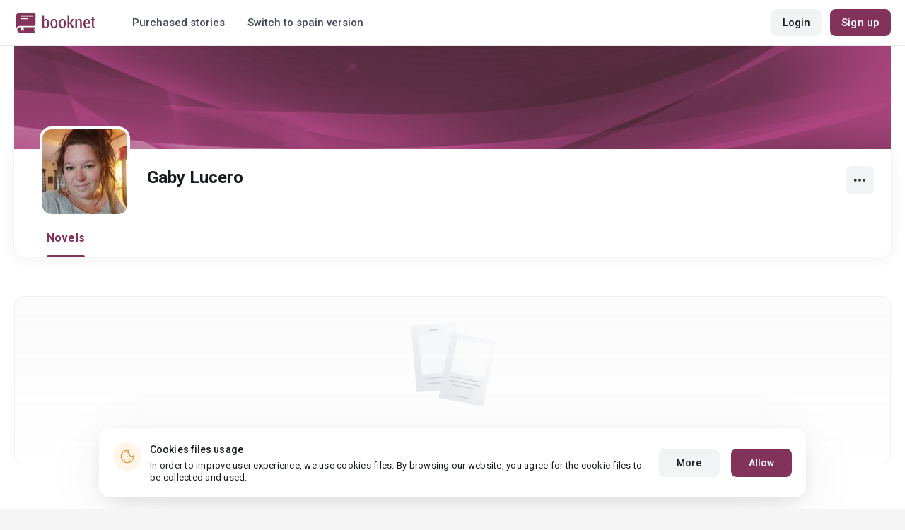

--- FILE ---
content_type: text/html; charset=UTF-8
request_url: https://booknet.com/en/gaby-lucero-u5111645
body_size: 5184
content:
<!DOCTYPE html>
<html lang="en-US" class="">
<head>
    <meta charset="UTF-8"/>
    <meta name="viewport" content="width=970">
    <meta name="MobileOptimized" content="970"/>
    <meta name="HandheldFriendly" content="true"/>
    <link href='https://fonts.googleapis.com/css?family=Roboto+Condensed:400,300,700&subset=latin,cyrillic' rel='stylesheet' type='text/css'>
    <meta name="csrf-param" content="_csrf">
    <meta name="csrf-token" content="N2TrmW__u5cNzkw6sltN8zfWCicGFyhnxxBJSZk0AAFSUKDLDLKOw1T_InT1BCeBf6BpQk1mQDWKKDgQ40FZWA==">
    <title>Gaby Lucero: read all books online for free - Booknet</title>
        <meta name="description" content="Author Gaby Lucero on  Booknet. Read the full books for free online. Download ebooks in fb2. Recent publications, books, personal blog"/>
        <link type="image/png" href="https://booknet.com/favicon.ico" rel="icon">
<link href="https://booknet.com/en/gaby-lucero-u5111645" rel="canonical">
<link href="https://st.booknet.com/assets/2d38b9b8/css/bootstrap.min.css?v=1550073398" rel="stylesheet">
<link href="https://st.booknet.com/common/css/font-awesome.min.css?v=1.1" rel="stylesheet">
<link href="https://st.booknet.com/common/css/litnet-icon-font.css?v=1.1" rel="stylesheet">
<link href="https://st.booknet.com/common/css/grids.css?v=1.1" rel="stylesheet">
<link href="https://st.booknet.com/common/css/social-likes_classic.css?v=1.1" rel="stylesheet">
<link href="https://st.booknet.com/common/css/flags16.css?v=1.1" rel="stylesheet">
<link href="https://st.booknet.com/common/css/showLoading.css?v=1.1" rel="stylesheet">
<link href="https://st.booknet.com/common/css/jquery.jgrowl.min.css?v=1.1" rel="stylesheet">
<link href="https://st.booknet.com/dist/main.css?v=1750782744" rel="stylesheet">
<link href="https://st.booknet.com/common/css/author.css?v=1620894437" rel="stylesheet">
<link href="https://st.booknet.com/common/css/font-awesome.min.css?v=1469244372" rel="stylesheet">
<link href="https://st.booknet.com/common/css/litnet-icon-font.css?v=1531047793" rel="stylesheet">
<script src="https://st.booknet.com/assets/f2bc990b/jquery.min.js?v=1463765143"></script>
<script src="https://st.booknet.com/assets/8b663316/yii.js?v=1556023766"></script>
<script src="https://st.booknet.com/assets/2d38b9b8/js/bootstrap.min.js?v=1550073398"></script>
<script src="https://st.booknet.com/common/mobile_v2/dist/js/vendor/svg4everybody.min.js?v=1.1"></script>
<script src="https://st.booknet.com/common/js/jquery.cookie.min.js?v=1.1"></script>
<script src="https://st.booknet.com/common/js/social-likes.min.js?v=1.1"></script>
<script src="https://st.booknet.com/common/js/common.js?v=1706260654"></script>
<script src="https://st.booknet.com/common/js/lozad.js?v=1.1"></script>
<script src="https://st.booknet.com/common/js/jquery.showLoading.js?v=1.1"></script>
<script src="https://st.booknet.com/common/js/jquery.jgrowl.min.js?v=1.1"></script>
<script src="https://st.booknet.com/dist/main.js?v=1747057010"></script>
<script src="https://st.booknet.com/common/js/jquery.cookie.min.js?v=1495615032"></script>
<script src="https://st.booknet.com/common/js/jquery-sortable.min.js?v=1480694728"></script>
<script src="https://st.booknet.com/common/js/lozad.js?v=1531047793"></script>
<script src="https://st.booknet.com/common/js/account_chapter_edit.js?v=5"></script>
<script src="https://st.booknet.com/common/js/account_book_view.js?v=2"></script>    <!--<link rel="apple-touch-icon" sizes="57x57" href="/icons/apple-icon-57x57.png">-->
<!--<link rel="apple-touch-icon" sizes="60x60" href="/icons/apple-icon-60x60.png">-->
<!--<link rel="apple-touch-icon" sizes="72x72" href="/icons/apple-icon-72x72.png">-->
<!--<link rel="apple-touch-icon" sizes="76x76" href="/icons/apple-icon-76x76.png">-->
<!--<link rel="apple-touch-icon" sizes="114x114" href="/icons/apple-icon-114x114.png">-->
<!--<link rel="apple-touch-icon" sizes="120x120" href="/icons/apple-icon-120x120.png">-->
<!--<link rel="apple-touch-icon" sizes="144x144" href="/icons/apple-icon-144x144.png">-->
<!--<link rel="apple-touch-icon" sizes="152x152" href="/icons/apple-icon-152x152.png">-->
<link rel="apple-touch-icon" sizes="180x180" href="/icons/apple-icon-180x180.png">
<link rel="icon" type="image/png" sizes="192x192" href="/icons/android-icon-192x192.png">
<link rel="icon" type="image/png" sizes="32x32" href="/icons/favicon-32x32.png">
<link rel="icon" type="image/png" sizes="96x96" href="/icons/favicon-96x96.png">
<link rel="icon" type="image/png" sizes="16x16" href="/icons/favicon-16x16.png">

<link rel="manifest" href="/manifest.json">
<meta name="msapplication-TileColor" content="#ffffff">
<meta name="msapplication-TileImage" content="/maskable_icon.png">
<meta name="theme-color" content="#ffffff">

<script>
    if ("serviceWorker" in navigator) {
        window.addEventListener("load", function () {
            navigator.serviceWorker
                .register("/service-worker.js")
                .then(function (registration) {
                    console.log("ServiceWorker registered");
                })
                .catch(function (err) {
                    console.log("ServiceWorker not registered", err);
                })
        })
    }
</script>

<script src="https://cdn.onesignal.com/sdks/OneSignalSDK.js" async=""></script>
    <meta id="ga-isLoggedIn" value="0"><meta id="ga-lang" value="en">
<script>(function(w,d,s,l,i){w[l]=w[l]||[];w[l].push({'gtm.start':
        new Date().getTime(),event:'gtm.js'});var f=d.getElementsByTagName(s)[0],
        j=d.createElement(s),dl=l!='dataLayer'?'&l='+l:'';j.async=true;j.src=
        'https://www.googletagmanager.com/gtm.js?id='+i+dl;f.parentNode.insertBefore(j,f);
    })(window,document,'script','dataLayer','GTM-W52F723');</script>
<!-- End Google Tag Manager -->

<script>
    window.dataLayer = window.dataLayer || [];

            dataLayer.push({'event': 'lang_en'});
    
    let isMobile = '';
</script>

<meta name="facebook-domain-verification" content="wjtdllnn4zc0aw55n6bx64eb7ez3zk" />

    <!-- Facebook Pixel Code -->
    <script>
        !function(f,b,e,v,n,t,s)
        {if(f.fbq)return;n=f.fbq=function(){n.callMethod?
            n.callMethod.apply(n,arguments):n.queue.push(arguments)};
            if(!f._fbq)f._fbq=n;n.push=n;n.loaded=!0;n.version='2.0';
            n.queue=[];t=b.createElement(e);t.async=!0;
            t.src=v;s=b.getElementsByTagName(e)[0];
            s.parentNode.insertBefore(t,s)}(window, document,'script',
            'https://connect.facebook.net/en_US/fbevents.js');
        fbq('init', '178191163079472');
        fbq('track', 'PageView');
    </script>
    <noscript><img height="1" width="1" style="display:none"
                   src="https://www.facebook.com/tr?id=178191163079472&ev=PageView&noscript=1"
        /></noscript>
    <!-- End Facebook Pixel Code -->

<script>
    window.lang = 'en';
</script>

<script>
    window.addEventListener('appinstalled', function(evt) {
        dataLayer.push({
            'event': 'autoEvent',
            'eventCategory': 'pwa',
            'eventAction': 'Installed',
            'eventLabel': 'Installed'
        });
    });

    if (window.matchMedia('(display-mode: standalone)').matches) {
        dataLayer.push({'is_pwa': 1});
    }
</script>

</head>
<body class="wide-lg bn_body-white">



<!-- Google Tag Manager (noscript) -->
<noscript>
    <iframe src="https://www.googletagmanager.com/ns.html?id=GTM-W52F723" height="0" width="0" style="display:none;visibility:hidden"></iframe>
</noscript>
<!-- End Google Tag Manager (noscript) -->
<div class="bn_header">
    <div class="bn_header__container">
        <div class="container">
            <div class="bn_header__wrapper">
                <div class="bn_header__navigation">
                    
<div class="bn_header__logo">
    <a class="bn_header__logo-link" href="/en">
                    <svg><use href="/common/img/ln_svg-sprite.svg#booknet-logo"></use></svg>
            </a>
</div>

                    <div class="bn_header__menu">
                        <a class="bn_header__menu-item" href="/en/closed/purchased">
                            Purchased stories                        </a>
                        <a class="bn_header__menu-item" href="/site/change-lang-content?lang=es&referrer=https://booknet.com/es">
                            Switch to spain version
                        </a>
                    </div>
                </div>
                <div class="bn_header__controls">
                                            
<div class="bn_header__auth">
    <div class="bn_header__auth-login bn_btn bn_btn-gray" onclick="showLoginPopup();">
        Login    </div>
    <div class="bn_header__auth-register bn_btn" onclick="showRegisterPopup();">
        Sign up    </div>
</div>                                    </div>
            </div>
        </div>
    </div>
    
<div class="bn_header__menu-dropdown">
    <div class="container">
        <div class="bn_header__menu-dropdown-wrapper">
            <div class="bn_header__menu-dropdown-column">
                <div class="bn_header__menu-dropdown-column-title">
                    Genres                </div>
                <div class="bn_header__menu-dropdown-column-grid">
                    <div class="bn_header__menu-dropdown-item">
                        <a href="/en/top/all">All genres</a>
                    </div>
                                            <div class="bn_header__menu-dropdown-item">
                            <a href="/en/top/romance">
                                Romance                            </a>
                        </div>
                                            <div class="bn_header__menu-dropdown-item">
                            <a href="/en/top/contemporary-fiction">
                                Contemporary fiction                            </a>
                        </div>
                                            <div class="bn_header__menu-dropdown-item">
                            <a href="/en/top/young-adult">
                                Young adult                            </a>
                        </div>
                                            <div class="bn_header__menu-dropdown-item">
                            <a href="/en/top/fantasy">
                                Fantasy                            </a>
                        </div>
                                            <div class="bn_header__menu-dropdown-item">
                            <a href="/en/top/science-fiction">
                                Science fiction                            </a>
                        </div>
                                            <div class="bn_header__menu-dropdown-item">
                            <a href="/en/top/thrillers-suspense">
                                Thrillers & Suspense                            </a>
                        </div>
                                            <div class="bn_header__menu-dropdown-item">
                            <a href="/en/top/fanfiction">
                                Fanfiction                            </a>
                        </div>
                                            <div class="bn_header__menu-dropdown-item">
                            <a href="/en/top/mystery">
                                Mystery                            </a>
                        </div>
                                            <div class="bn_header__menu-dropdown-item">
                            <a href="/en/top/action-adventures">
                                Action & Adventures                            </a>
                        </div>
                                            <div class="bn_header__menu-dropdown-item">
                            <a href="/en/top/short-stories">
                                Short stories                            </a>
                        </div>
                                            <div class="bn_header__menu-dropdown-item">
                            <a href="/en/top/others">
                                Others                            </a>
                        </div>
                                    </div>
            </div>
            <div class="bn_header__menu-dropdown-column">
                <div class="bn_header__menu-dropdown-column-title">
                    Collections                </div>
                <div class="bn_header__menu-dropdown-column-row">
                    <div class="bn_header__menu-dropdown-item">
                        <a href="/en/top/all">Popular</a>
                    </div>
                    <div class="bn_header__menu-dropdown-item">
                        <a href="/en/top/latest">Recently updated </a>
                    </div>
                    <div class="bn_header__menu-dropdown-item">
                        <a href="/en/top/latest-new">New releases</a>
                    </div>
                    <div class="bn_header__menu-dropdown-item">
                        <a href="/en/top/best">Best Sellers</a>
                    </div>
                                        <div class="bn_header__menu-dropdown-item">
                        <a href="/en/collections">Колекції</a>
                    </div>
                </div>
            </div>
        </div>
    </div>
</div></div>

<main class="bn_main-content">
    
<div class="bn_author-header">
    <div class="container">
        <div class="bn_author-header__wrapper">
            <div class="bn_author-header__background">
                <img src="/common/img/user_bg_default.jpg" onerror="this.src='/common/img/user_bg_default.jpg'">
                            </div>
            <div class="bn_author-header__content">
                <div class="bn_author-header__main">
                    <div class="bn_author-header__information">
                        <div class="bn_author-header__avatar">
                            <img src="https://st.booknet.com/uploads/user_avatars_new/160/5NHwoJx7s4ofktpBQ7Rn_Di2eazvcWND.jpg" onerror="this.src='https://st.booknet.com/common/img/default_avatar.jpg'">
                        </div>
                        <div class="bn_author-header__name-wrapper">
                            <h1 class="bn_author-header__name bn_text-heading-h3">
                                Gaby Lucero                            </h1>
                                                    </div>
                                            </div>
                    <div class="bn_author-header__buttons">
                        <div class="bn_author-header__settings">
                            <div class="bn_menu-dropdown">
                                <div class="bn_menu-dropdown__overlay"></div>
                                <div class="bn_menu-dropdown__button">
                                    <svg>
                                        <use href="/common/mobile_v2/dist/img/svg/svg-sprite.svg?v=3.4#dots"></use>
                                    </svg>
                                </div>
                                <ul class="bn_menu-dropdown__items-wrapper bn_text-title-s">
                                    <li>
                                        <div class="bn_menu-dropdown__item" onclick="copyToClipboard('https://booknet.com/gaby-lucero-u5111645?utm_source=site&utm_medium=repost&utm_campaign=5111645&utm_term=0&utm_content=author', 'Посилання скопійовано')">
                                            <svg>
                                                <use href="/common/mobile_v2/dist/img/svg/svg-sprite.svg?v=3.4#share"></use>
                                            </svg>
                                            <span>
                                                Share                                            </span>
                                        </div>
                                    </li>
                                    <li>
                                        <a class="bn_menu-dropdown__item highlight-red" href="/en/feedback">
                                            <svg>
                                                <use href="/common/mobile_v2/dist/img/svg/svg-sprite.svg?v=3.4#complain"></use>
                                            </svg>
                                            <span>
                                                Report                                            </span>
                                        </a>
                                    </li>
                                </ul>
                            </div>
                        </div>
                                                                                                </div>
                </div>
                <div class="bn_author-header__navigation">
                    <ul class="bn_commerce-navigation__menu bn_text-title-m">
                        <li>
                            <a href="/en/gaby-lucero-u5111645" class="bn_commerce-navigation__menu-item active">
                                Novels                            </a>
                        </li>
                                                                    </ul>
                </div>
            </div>
        </div>
    </div>
</div>

    
<div class="bn_author">
    <div class="bn_author__recommend">
        <div class="container">
            <div class="bn_author__recommend-body">
                                            </div>
        </div>
    </div>
    <div class="bn_author__novels">
        <div class="container">
            <div class="bn_author__novels-body">
                                                            <div class="bn_commerce-payout-request__empty">
                            <div class="bn_commerce-payout-request__empty-wrapper">
                                <div class="bn_commerce-payout-request__empty-image">
                                    <img src="/common/img/contest-empty.svg">
                                </div>
                                <div class="bn_commerce-payout-request__empty-title bn_text-heading-h4">
                                    The user doesn't have any written works yet                                </div>
                            </div>
                        </div>
                                                </div>
        </div>
    </div>
</div>

<script>
    function submitSort () {$('#novels-sort').submit()}
</script>

</main>



<div class="bn_cookies">
    <div class="bn_cookies__container">
        <div class="bn_cookies__wrapper">
            <div class="bn_cookies__content">
                <div class="bn_cookies__icon">
                    <svg>
                        <use href="/common/mobile_v2/dist/img/svg/svg-sprite.svg?v=3.4#cookie"></use>
                    </svg>
                </div>
                <div class="bn_cookies__heading">
                    <div class="bn_cookies__title bn_text-title-s">
                        Cookies files usage                    </div>
                    <div class="bn_cookies__description bn_text-label-l">
                        In order to improve user experience, we use cookies files. By browsing our website, you agree for the cookie files to be collected and used.                    </div>
                </div>
            </div>
            <div class="bn_cookies__buttons-container">
                <a class="bn_cookies__button bn_btn bn_btn-gray bn_btn-m" href="/en/info/privacy-cookies">More</a>                <button type="button" id="bn_cookies__button-accept" class="bn_cookies__button bn_btn bn_btn-m">Allow</button>            </div>
        </div>
    </div>
</div>

<script type="text/javascript">
    $(document).ready(function(){
        try {
            setTimeout(function () {
                if (parseInt($.cookie('isCookies') || localStorage.getItem('agreeCookie')) !== 1) {
                    $('.bn_cookies').addClass('open');
                }

                $('#bn_cookies__button-accept').on('click', function () {
                    $('.bn_cookies').removeClass('open');
                    $.cookie('isCookies', 1, {
                        path: "/"
                    });
                    localStorage.setItem("agreeCookie", 1);
                });
            }, 1000)
        } catch (e) {}
    });
</script>
<footer class="footer">
    <div class="container">
        <div class="footer__top">

            <div class="footer__top-column">
                <div class="footer__top-controls-container">
                                            <div class="footer__top-control language">
                            <svg>
                                <use href="/common/mobile_v2/dist/img/svg/svg-sprite.svg?v=3.4#books-language"/>
                            </svg>
                            <span class="footer__top-control-label">Books language:</span>
                            <div class="footer__language-dropdown">
                                <div class="footer__language-select">
                                    <span>English</span>
                                    <svg>
                                        <use href="/common/mobile_v2/dist/img/svg/svg-sprite.svg?v=3.4#footer-arrow-down"/>
                                    </svg>
                                </div>
                                <div class="footer__language-list">
                                                                                                                        <a href="/site/change-lang-content?lang=es">Español</a>                                                                                                                                                                <a href="//booknet.ua">Українська мова</a>                                                                                                            </div>
                            </div>
                        </div>
                                        <div class="footer__top-control">
                        <a class="footer__top-control-link" href="/en/site/switch-theme?goto=mobile_v2" title="Read books online on your phone, mobile version">
                            <svg>
                                <use href="/common/mobile_v2/dist/img/svg/svg-sprite.svg?v=3.4#mobile-phone"/>
                            </svg>
                            <span class="footer__top-control-label">Mobile version</span>
                        </a>
                    </div>
                </div>
            </div>
        </div>
        <div class="footer__bottom">
            <div class="footer__bottom-column">
                <div class="footer__bottom-copyright">
                    © 2025 Booknet. All rights reserved.                </div>
                <div class="footer__bottom-copyright">
                    Business address: 51 Griva Digeni, Office 1, Larnaca, 6036, Cyprus<br />
                </div>
            </div>
            <div class="footer__bottom-column">
                <div class="footer__bottom-privacy-row">
                                                                        <a class="footer__bottom-privacy-link" href="/en/info/privacy-policy" rel="nofollow">Privacy policy</a>                                                                                                                                            <a class="footer__bottom-privacy-link" href="/en/info/terms" rel="nofollow">Terms of use</a>                                                                                                <a class="footer__bottom-privacy-link" href="/en/info/confidental" rel="nofollow">Privacy agreement </a>                                                            </div>
                <div class="footer__bottom-privacy-row">
                                                                        <a class="footer__bottom-privacy-link" href="mailto:pr@booknet.com" rel="nofollow">PR department: pr@booknet.com</a>                                                                                                <a class="footer__bottom-privacy-link" href="/en/info/rules" rel="nofollow">Content Rules</a>                                                            </div>
            </div>
        </div>
    </div>
</footer>

<script src="https://st.booknet.com/assets/680081d8/en-US.js?v=1636651107"></script>
<script src="https://st.booknet.com/assets/25dffdec/javascripts/md5.js?v=1593847238"></script>
<script src="https://st.booknet.com/assets/25dffdec/javascripts/lajax.js?v=1593847238"></script>
<script>jQuery(function ($) {

(function(){
    window.ln = {
        track: function(name, category, label) {
            if (!label) {
                label = name;
            }
            
            dataLayer.push({
                'event': 'autoEvent', 
                'eventCategory': category, 
                'eventAction': name, 
                'eventLabel': label
            });
        }
    };
})();

lozad('.lozad', {
    load: function(el) {
        el.src = el.dataset.src;
        el.onload = function() {
            el.classList.add('img_fade_in')
        }
    }
}).observe()


    $(document).on('click', '.footer__language-dropdown', function () {
        let that = $(this);
    
        that.toggleClass('opened');
    
        $(document).click(function (event) {
            if ($(event.target).closest('.footer__language-dropdown').length) return;
    
            that.removeClass('opened');
        });
    });

});</script></body>
</html>


--- FILE ---
content_type: text/css
request_url: https://st.booknet.com/common/css/author.css?v=1620894437
body_size: 1071
content:
/************************
General
************************/
.roboto {
    font-family: 'Roboto Condensed', sans-serif;
}

.widget_box {
    background: #fff;
}
.widget-header {
    height: 35px;
    line-height: 35px;
    background: #e7e7e7;
    padding: 0 13px;
    font-weight: bold;
}

.shadow {
    -webkit-box-shadow: 0px 0px 5px 0px rgba(0,0,0,0.4);
    -moz-box-shadow: 0px 0px 5px 0px rgba(0,0,0,0.4);
    box-shadow: 0px 0px 5px 0px rgba(0,0,0,0.4);
}


.author_header {
    width: 960px;
    height: 152px;
    margin-top: -15px;
    position: relative;
}
.author_bg {
    z-index: 0;
    position: absolute;
}

.author_name-w {
    position: absolute;
    z-index: 20;
    top: 100px;
    left: 205px;
}
.author_name-w h1 {
    font-family: 'Roboto Condensed', sans-serif;
    display: inline-block;
    font-size: 36px;
    font-weight: normal;
    padding: 0;
    margin: 0;
    color: #fff;
    text-shadow: 0px 0px 5px rgba(0,0,0, 1);
}
.author_name-w .ambassador-icon {
    display: inline-block;
    position: relative;
    top: -6px;
}
.author_name-w .ambassador-icon .labelAmbassador {
    display: inline-block;
    padding: 0 4px 2px 4px;
    font-size: 13px;
    margin: 0 0 0 4px;
    border-radius: 4px;
    z-index: 2;
    color: #fff;
    line-height: 1.2;
    box-shadow: 0 6px 10px 0 rgba(0,0,0,0.14), 0 1px 18px 0 rgba(0,0,0,0.12), 0 3px 5px -1px rgba(0,0,0,0.3);
}
/************************
Follow & Friends buttons
************************/
.connection_buttons {
    position: absolute;
    bottom: 20px;
    right: 25px;
}
.connection_buttons button {
    display: block;
    padding: 5px 8px;
    background: #fff;
    font-size: 12px;
    font-weight: bold;
    color: #6d6d6d;
    text-decoration: none;
    -webkit-box-shadow: 0px 0px 5px 0px rgba(0,0,0,0.6);
    -moz-box-shadow: 0px 0px 5px 0px rgba(0,0,0,0.6);
    box-shadow: 0px 0px 5px 0px rgba(0,0,0,0.6);
    border: none;
    outline: none;
}
.connection_buttons button:hover {
    background: #eee;
}
.follow_btn span {
    color: #626262;
    background: #e0e0e0;
    padding: 2px 3px;
    margin-left: 2px;
}
.follow_btn:hover span {
    background: #ccc;
}



/************************
Author Avatar & Top labels
************************/
.author_avatar {
    width: 160px;
    height: 160px;
    overflow: hidden;
    background: #ccc;
    position: absolute;
    left: 15px;
    bottom: -25px;
    /*border: 1px solid #aaa;*/
}



/************************
Author Menu
************************/
.author_menu {
    height: 48px;
}
.author_menu ul {
    margin-left: 205px;
    padding: 0;
    list-style: none;
    overflow: hidden;
}
.author_menu ul li {
    list-style: none;
    float: left;
}
.author_menu ul li a {
    display: block;
    float: left;
    height: 48px;
    line-height: 48px;
    padding: 0 20px;
    margin: 0;
    color: #444;
    font-family: 'Roboto Condensed', sans-serif;
    font-size: 18px;
    border: none;
    border-left: 1px solid #dcdcdc;
    border-radius: 0;
    text-decoration: none;
    -webkit-transition: background 0.2s ease-in-out;
    -moz-transition: background 0.2s ease-in-out;
    -o-transition: background 0.2s ease-in-out;
    transition: background 0.2s ease-in-out;
}
.author_menu ul li.active a:hover,
.author_menu ul li a:hover {
    border: none;
    border-left: 1px solid #dcdcdc;
    background: #f5e9ee;
    -webkit-transition: background 0.2s ease-in-out;
    -moz-transition: background 0.2s ease-in-out;
    -o-transition: background 0.2s ease-in-out;
    transition: background 0.2s ease-in-out;
}
.author_menu ul li.active a {
    border: none;
    border-left: 1px solid #dcdcdc;
    margin: 0;
    background: #f5e9ee;
    color: #a45679;
}

/************************
Author Sidebar
************************/
.author-sidebar {
    width: 190px;
    float: left;
    margin-top: 25px;
}
.author-sidebar .widget_box {
    margin-bottom: 25px;
}

.author-sidebar-menu li a {
    border-top: 1px solid #e7e7e7;
    color: #444;
    border-radius: 0;
}
.author-sidebar-menu li.active a,
.author-sidebar-menu li a:hover {
    background: #9d5172;
    color: #fff;
    border-radius: 0;
    -webkit-transition: background 0.3s ease-in-out;
    -moz-transition: background 0.3s ease-in-out;
    -o-transition: background 0.3s ease-in-out;
    transition: background 0.3s ease-in-out;
}
.author-sidebar-menu > li + li{
    margin: 0;
}
.nav-lc-menu li a {
    padding-left: 12px;
}

.author-content {
    width: 755px;
    float: right;
    margin-top: 25px;
}

.sorting-box {
    height: 40px;
    border: none;
    line-height: 40px;
    padding: 0 15px;
    box-shadow: 0px 0px 5px 0px rgba(0,0,0,0.2);
}
.sorting-box p {
    font-weight: normal;
}
.sorting-box ul li:first-child {
    margin-left: 15px;
}
.sorting-box ul li {
    margin: 0;
}
.sorting-box ul li a {
    display: block;
    margin: 0;
    padding: 0 10px;
    color: #444;
}
.sorting-box ul li a.current {
    background: #f5e9ee;
    color: #9e5273;
}
.sorting-box ul li a:hover {
    color: #9e5273;
}

/* Activity -> Commenting */
.comment {
    background: #fff;
    padding: 7px 10px;
    border-left: 3px solid #ccc;
}
.comment-meta {
    font-size: 12px;
    color: #888;
}



/* Blog */
.blog-item {
    background: #fff;
    border: none;
    border-bottom: 1px solid #ccc;
    margin-bottom: 0;
    border-radius: 0;
    box-shadow: none;
}

/* Subscribers */
.sub-item .sub-items {
    border-radius: 0;
    border: 1px solid #eee;
}

/* Edit profile */
.edit_top_img_wr {
    height: 160px;
    width: 100%;
    overflow: hidden;
}
.edit_top_img_wr img {
    width: 100%;
    vertical-align: bottom;
    margin-top: 71px;
}






/* =========== NEW LK BOOK LIST ============== */
.lk-book-item {
    /*border: 1px solid #f1f1f1;*/
    margin-bottom: 15px;
}
.lk-book-item .book-cover {
    width: 80px;
    height: 116px;
    background: #f1f1f1;
    overflow: hidden;
    float: left;
    margin-right: 5px;
}
.lk-book-item .book-cover img {
    width: 80px;
    height: 116px;
}
.lk-book-info {
    width: 400px;
    float: left;
    padding: 5px;
    border-right: 1px solid #f1f1f1;
    min-height: 116px;
}
.lk-book-title {
    margin: 5px 0 0;
    font-size: 18px;
}
.lk-book-title a {
    color: #333;
}
.lk-book-annotation {
    font-size: 12px;
    margin-bottom: 7px;
}
.lk-book-actions {
    width: 203px;
    float: left;
    padding-left: 10px;
}
.lk-book-actions .btn-default {
    background: #f1f1f1;
    border: 1px solid #f1f1f1;
}
.lk-book-actions .btn-default:hover {
    background: #e0e0e0;
}
.lk-book-rating {
    line-height: 25px;
    font-size: 12px;
}
.lk-book-price {
    padding: 3px 5px;
    text-align: center;
    font-size: 15px;
    color: green;
    font-weight: bold;
}
.lk-book-sort .btn {
    width: 15px;
    height: 15px;
    line-height: 15px;
    padding: 0;
    margin: 0;
    font-size: 8px;
}

.novel-actions {
    background: #fff;
    padding: 0;
    overflow: hidden;
    margin-bottom: 25px;
}
.novel-actions .btn-default {
    background: #e3e3e3;
    border-color: #e3e3e3;
    color: #666;
}
.novel-actions .btn-default:hover {
    background: #ccc;
    border-color: #ccc;
    color: #333;
}

.start-selling-box {
    margin-top: 15px;
    background: #e7e7e7;

}
.start-selling-box span {
    font-size: 16px;
}

.selling-price {
    font-size: 12px;
}
.selling-price > .price {
    color: #00aa00;
    font-weight: bold;
}
/* =========== END NEW LK BOOK LIST ============== */

.lang-label {
    background: #ddd;
    color: #333;
    padding: 1px 4px;
    font-size: 12px;
    border-radius: 2px;
}

--- FILE ---
content_type: application/javascript
request_url: https://st.booknet.com/common/js/account_chapter_edit.js?v=5
body_size: 318
content:
yii.chapterEdit = (function($) {
    var pub = {
        isActive: true,

        init: function() {
            checkPublishType($('input:radio[name="ChapterForm[publish_type]"]:checked'));

            recalculatePublishingDate();
            changePublishType();
        }
    };

    /**
     *
     */
    var changePublishType = function() {
        $('input:radio[name="ChapterForm[publish_type]"]').change(function () {
            checkPublishType($(this));
        });
    };

    /**
     *
     * @param el
     */
    var checkPublishType = function (el) {
        const SET_DATE_PUBLICATION_TYPE = 2;
        var $publishDateBlock = $('.publishing_date_block-js');
        var $userCurrentDate = $('.user_date-js');

        if (parseInt(el.val()) === SET_DATE_PUBLICATION_TYPE) {
            $publishDateBlock.show();

            var serverPublishDate = $publishDateBlock.data('serverpubdatetimestamp');
            if (serverPublishDate) {
                var convertedPublishDate = getDate(serverPublishDate, true);
                // var convertedPublishDate = getDate(serverPublishDate - 60 * 60, true); // почему то приходит на час больше
                $('.publishing_date-js').val(convertedPublishDate);
            }

            $userCurrentDate.val(getDate(null, true));
        } else {
            $publishDateBlock.hide().val(null);
            $userCurrentDate.val(null);
        }
    };

    /**
     *
     */
    var recalculatePublishingDate = function () {
        $('.chapters_publishing_date-js').each(function () {
            var serverPublishDate = $(this).data('serverpubdatetimestamp');
            $(this).text(getDate(serverPublishDate, false));
            // $(this).text(getDate(serverPublishDate - 60 * 60, false));  // почему то приходит на час больше
        });
    };

    /**
     *
     * @param timestampString
     * @param dbFormat
     * @returns {string}
     */
    var getDate = function (timestampString, dbFormat) {
        var d = timestampString ? new Date(timestampString * 1000) : new Date();

        var year = d.getFullYear();
        var month = d.getMonth() + 1;
        month = (month < 10) ? '0' + month : month;

        var date = d.getDate();
        date = (date < 10) ? '0' + date : date;

        var hour = d.getHours();
        hour = (hour < 10) ? '0' + hour : hour;

        return dbFormat
            ? year + '-' + month + '-' + date + ' ' + hour + ':00'
            : date + '.' + month + ', ' + hour + ':00';
    };

    return pub;
})(jQuery);


// $('#chapterform-is_active').change(function () {
//     if (!this.checked) {
//         if (!confirm('Do you really want to hide this part from readers? Changes will take effect after clicking "Save"')) {
//             this.checked = true;
//         }
//     }
// });


--- FILE ---
content_type: image/svg+xml
request_url: https://booknet.com/common/img/contest-empty.svg
body_size: 1154
content:
<svg width="212" height="150" viewBox="0 0 212 150" fill="none" xmlns="http://www.w3.org/2000/svg">
<g opacity="0.7">
<path d="M41.631 20.0884C41.5829 19.5382 41.99 19.0533 42.5402 19.0052L109.286 13.1742C110.386 13.0781 111.356 13.8922 111.452 14.9926L120.068 113.617C120.164 114.717 119.35 115.687 118.25 115.783L51.5041 121.614C50.954 121.662 50.469 121.255 50.4209 120.705L41.631 20.0884Z" fill="url(#paint0_linear_3506_264454)"/>
<path opacity="0.6" d="M56.2928 117.021C56.3041 117.159 56.4247 117.261 56.5623 117.25C56.6999 117.239 56.8024 117.118 56.7912 116.981L56.2928 117.021ZM48.2928 19.0213L56.2928 117.021L56.7912 116.981L48.7912 18.9806L48.2928 19.0213Z" fill="#D4D8DE"/>
<path d="M107.926 96.1407L59.9209 100.334L60.0811 102.177L108.086 97.9835L107.926 96.1407Z" fill="#C1C7D0"/>
<path d="M101.55 104.647L66.5791 107.702L66.7393 109.544L101.71 106.489L101.55 104.647Z" fill="#C1C7D0"/>
<path d="M83.5889 23.4495L70.1338 24.6249L70.2941 26.4672L83.7493 25.2918L83.5889 23.4495Z" fill="#C1C7D0"/>
<path d="M103.001 29.7841L55.6181 33.9236C54.5179 34.0197 53.7037 34.9898 53.7996 36.0904L58.6893 92.2016C58.7852 93.3023 59.7548 94.1166 60.855 94.0205L108.238 89.881C109.338 89.7849 110.153 88.8148 110.057 87.7142L105.167 31.603C105.071 30.5023 104.101 29.688 103.001 29.7841Z" fill="#F4F5F7"/>
<path d="M104.873 29.3464L170.65 42.0906C171.645 42.2833 172.295 43.2461 172.102 44.2411L153.272 141.434C153.079 142.429 152.116 143.079 151.121 142.886L85.3442 130.142C84.8915 130.054 84.5956 129.616 84.6833 129.163L103.895 30.0073C103.982 29.5546 104.42 29.2587 104.873 29.3464Z" fill="url(#paint1_linear_3506_264454)" stroke="url(#paint2_linear_3506_264454)" stroke-width="0.33"/>
<path opacity="0.6" d="M90.868 127.149C90.839 127.284 90.925 127.417 91.06 127.446C91.195 127.475 91.3279 127.389 91.3568 127.254L90.868 127.149ZM111.577 30.5581L90.868 127.149L91.3568 127.254L112.066 30.6629L111.577 30.5581Z" fill="#D4D8DE"/>
<path d="M148.963 111.303L101.655 102.137L101.303 103.953L148.611 113.119L148.963 111.303Z" fill="#C1C7D0"/>
<path d="M140.118 115.806L105.655 109.128L105.303 110.944L139.766 117.621L140.118 115.806Z" fill="#C1C7D0"/>
<path d="M130.24 130.279L111.536 126.655L111.184 128.471L129.887 132.095L130.24 130.279Z" fill="#C1C7D0"/>
<path d="M149.731 105.294L102.423 96.1285L102.07 97.9444L149.378 107.11L149.731 105.294Z" fill="#C1C7D0"/>
<path d="M143.149 44.7434L129.89 42.1744L129.537 43.9897L142.797 46.5588L143.149 44.7434Z" fill="#C1C7D0"/>
<path d="M162.543 48.2636L114.97 39.0464C113.886 38.8364 112.836 39.5453 112.626 40.6299L103.455 87.9074C103.245 88.992 103.953 90.0415 105.038 90.2516L152.61 99.4687C153.695 99.6788 154.744 98.9699 154.954 97.8853L164.125 50.6077C164.335 49.5232 163.627 48.4737 162.543 48.2636Z" fill="url(#paint3_linear_3506_264454)"/>
</g>
<defs>
<linearGradient id="paint0_linear_3506_264454" x1="58.9696" y1="105.934" x2="119.045" y2="45.2038" gradientUnits="userSpaceOnUse">
<stop offset="0.1018" stop-color="#DFE1E5"/>
<stop offset="1" stop-color="#F0F2F5" stop-opacity="0.6"/>
</linearGradient>
<linearGradient id="paint1_linear_3506_264454" x1="96.8017" y1="117.28" x2="171.259" y2="75.4069" gradientUnits="userSpaceOnUse">
<stop offset="0.1018" stop-color="#DFE1E5"/>
<stop offset="1" stop-color="#F0F2F5" stop-opacity="0.6"/>
</linearGradient>
<linearGradient id="paint2_linear_3506_264454" x1="96.8017" y1="117.28" x2="171.259" y2="75.4069" gradientUnits="userSpaceOnUse">
<stop offset="0.1018" stop-color="#D2D4DA"/>
<stop offset="1" stop-color="#F0F2F5" stop-opacity="0.6"/>
</linearGradient>
<linearGradient id="paint3_linear_3506_264454" x1="164.999" y1="49.0001" x2="97.509" y2="95.0147" gradientUnits="userSpaceOnUse">
<stop stop-color="#FCFCFC"/>
<stop offset="1" stop-color="#F5F6F8"/>
</linearGradient>
</defs>
</svg>


--- FILE ---
content_type: text/plain
request_url: https://www.google-analytics.com/j/collect?v=1&_v=j102&a=1462433605&t=pageview&_s=1&dl=https%3A%2F%2Fbooknet.com%2Fen%2Fgaby-lucero-u5111645&ul=en-us%40posix&dt=Gaby%20Lucero%3A%20read%20all%20books%20online%20for%20free%20-%20Booknet&sr=1280x720&vp=1280x720&_u=YGBAiEABBAAAACAAI~&jid=1481829280&gjid=246141830&cid=1576904598.1765035176&uid=null&tid=UA-38755973-11&_gid=678685179.1765035176&_slc=1&gtm=45He5c31n81W52F723v866564665za200zd866564665&cd1=en&cd2=null&cd3=0&gcd=13l3l3l3l1l1&dma=0&tag_exp=102015665~103116026~103200004~104527906~104528500~104684208~104684211~105391253~115583767~115616985~115938465~115938468~116184927~116184929~116217636~116217638~116474637~116678529&z=200083748
body_size: -449
content:
2,cG-5H1BWJRBM5

--- FILE ---
content_type: application/javascript
request_url: https://st.booknet.com/assets/680081d8/en-US.js?v=1636651107
body_size: 2086
content:
var languageItems=(function(){var _languages={"497511dd0deee6f3a300a57a0f03e0f1":"You need to be logged in to complete this action","9cd8a2455b1839ff98ef70c05b9b5983":"Login","0f98b7f230f3c91292f0de4c99e263f2":"Registration","ea4788705e6873b424c65e91c2846b19":"Cancel","bd88be75681bdf4392c7f6559233b854":"In library","1003ad22db15398269b44f88f4b7197e":"This book was added to the library","d3d2e617335f08df83599665eef8a418":"Close","9d7a2b902c36d2696a72c6f75d07a852":"This book was removed from the library","25d8df6e580905091a0d5ef5b9e05bf0":"Reply","1b57b177f275e0b7b7e676d1b512699e":"Answer to {authorName}","1e4f140ebfaf448d8decbe0ee6866d87":"Like","2848b1b6b664c462cc76502aefa2d3de":"Unlike","b0819d83b847b9b85e57486968242a6b":"Add to library","75e598ae0a0ce9eba6a772619ef17d76":"Remove from library","1feb39398732b71408ab15e7a77fa2ab":"Follow this author","cf0ca9d10e4b0a42111c21848b75ad8f":"Unfollow this author","2d3b2aa07ded047fd7a249f310910be9":"Спасибо за ваше мнение о моей книге. Вы сделаете ее более популярной, если расскажете своим друзьям о ней в социальной сети. В этом случае ваше имя будет отображаться в списке тех, кто загрузил книгу. Спасибо.","6b6b8dfd5fcf24441cad6126c5911414":"Share","4b7dd47168178b28d32910a020a03af5":"You followed this author","3b44407b1576f609b95f2afbfc26f8c3":"You unfollowed this author","ec211f7c20af43e742bf2570c3cb84f9":"Add","86876b8f4c6b11f4bc41c68c9e5329e3":"Next part","2d92df6a30fa397ca4afb8a7513497e0":"Previous part","fd0d1b1a49794eb7cda7445eb5810703":"Previous part","22b653bd8d2edcebb9e0036b4ac79262":"Go back","3e934307ce5c41a3eeb1a769af21d6e4":"Next part","67d2f6740a8eaebf4d5c6f79be8da481":"Forward","7100f2fce5cd19355cb2c1d30d7b493f":"Add to library","3ab51abbf0a0c82f10e9a63939dd3f22":"Remove from library","784b37923d09a1b0b6d1a04178792534":"Like","b8fa3f333a9b86063b00d462bd20ddf3":"Unlike","1063e38cb53d94d386f21227fcd84717":"Remove","31e418d4471e962b55548a44c5a0fa8e":"Press Ctrl-D to add the page to the bookmarks","e18577c484a1bac38f4aba9cb265e723":"{count} books","57f444a0facad9be6749d9a6321e0d57":"Book purchase","967dc8932103764a242838a5381a778d":"Reply to","62a5e490880a92eef74f167d9dc6dca0":"Hide","498f79c4c5bbde77f1bceb6c86fd0f6d":"Show","19800cdf04b421b4b2944cf985a571f5":"Buying book with a reward","e4d0ac90f22accfebca5f1023f9cde44":"USD","c9cc8cce247e49bae79f15173ce97354":"Save","532bde3db2b3bc4c4877a2a5bb3c7417":"Search for stories about...","074f9c94ad22deb117508022fc315339":"Delete author","8f99655c2229bca1f578ba5f75bcc64c":"Add a co-author","61aeff03b88a788f6f4ab39421240e87":"{count} characters left.","53a6d62308bf069d1ae2508c861316d1":"{count} characters needed to be deleted.","69d21237c6f60d727fd1806c12a51ac4":"Haven't receive a message? Send an email","121c7cc00e64e35bf8ebbc156071d69e":"Reload wallet for","7dbc9377be06a8824239d2d37e26d604":"{count} USD","f2edc016605541ada35b81700270640f":"Additional filters","74f6222b2f7df99b1223929e45f18a95":"Hide additional filters","b2a2cb6e484f909310b06e4f762b07f1":"example","6de0763a2146e79209509fccc4df7be3":"Next part","b8229e5e9e24b6fec588f9011328a7d9":"Previous part","1e94b0c1727cac802703accd6889d100":"Prev. part","2b0b0225a86bb67048840d3da9b899bc":"Go back","356641638325768e09797aaf0d0cb285":"Next part","a807e708fe8909731152877aa9404025":"Forward","b59fcb573abcfe535c1077405a8a165d":"Add to Library","f8d5901bf83fd84941e891d543323f4d":"Remove from library","8c575731168436a80525f3ad730e6856":"Like","b25df1e0014ec78570cd17dc8ed0ca54":"Do not like me anymore","d42d9eababf477cdc04ab0ccf59b1fee":"Follow","5070533573499f9ef0ad08fae2a87464":"Unfollow","b4e19d468bf3080c378d0af7a904b006":"Prev. part","0557fa923dcee4d0f86b1409f5c2167f":"Back","d4a8968f52233729744797511ed0b4c0":"Are you sure you want to delete these items?","80ebdccece38141cd9c0f9b3b623091f":"Are you sure you want to delete this item?","074b03b4412887edb3e3a82e13af0805":"Translation Language: {name}","5e3d5c58fa308ad3fc40c94d4f9c79d2":"Test message","c0c5bfe25f9d4f715559c3e35a8adf45":"Saved payout","10c3ea8485ee3622b0cbc83dfdded8a5":"Will be deleted after moderation","ec5723886fbea5b2b6c929dbe5a8f059":"Pending review","45e97806891ff7e45cae85baa0c8fa06":"Reload your wallet for free with a promo code","9cce2db484de5529cf4c48e29199aa02":"For the previous 15 days of the book sold less than 10 copies. You are provided with \"0\" formulations.","2cac70dfe360a7b53abd3b46031cec90":"Link copied","53fe9c0eef251702c8523632cd7df83f":"for example - vampires","c5079da4a4e45dcafdf7296eda557152":"Confirm that you've read the rules","d3743683b3b67780edb11c29e103fd5e":"You can upload only {{fi-limit}} file","496fa7e7769dfa398c199ae1d103c4ab":"File {{fi-name}} is too large. The maximum file siza is {{fi-fileMaxSize}} MB.","2f1c56ab7b9771c8727ff3ef796370dc":"Are you sure you want to delete this audio file?","ff8f9ef098abea8af6b0ae63d9b69393":"Changes will take effect after Chapter save","844e30b5c4c3536e6a21894535eb2baa":"My test message","79f2f83c680cd1f42e76f862b42dc359":"My test message","206c72a0f87361f6b21db53a55aeda6b":"Continue reading in the application","32b1e0ad9959c49bf63c49cfa9c0f592":"Less than 10 copies have been sold in the previous 15 days. You have \"0\" promotional codes available."};return{getLanguageItems:function(){return _languages;}};})();

--- FILE ---
content_type: image/svg+xml
request_url: https://booknet.com/common/img/ln_svg-sprite.svg
body_size: 11428
content:
<svg xmlns="http://www.w3.org/2000/svg" style="display: none;">
    <!-- #ln-audio ============================ -->
    <symbol id="ln-audio" viewBox="0 0 12 14" enable-background="new 0 0 12 14">
        <path d="M6 0.666687C2.68667 0.666687 0 3.35335 0 6.66669V11.3334C0 12.44 0.893333 13.3334 2 13.3334H4V8.00002H1.33333V6.66669C1.33333 4.08669 3.42 2.00002 6 2.00002C8.58 2.00002 10.6667 4.08669 10.6667 6.66669V8.00002H8V13.3334H10C11.1067 13.3334 12 12.44 12 11.3334V6.66669C12 3.35335 9.31333 0.666687 6 0.666687Z" />
    </symbol>
    <!-- #ln-audio-play ============================ -->
    <symbol id="ln-audio-play" viewBox="0 0 12 15" enable-background="new 0 0 12 15">
        <path d="M0 0L12 7.5L0 15V0Z"/>
    </symbol>
    <!-- #ln-check ============================ -->
    <symbol id="ln-check" viewBox="0 0 14 14" enable-background="new 0 0 14 14">
        <path d="M7 0C3.1 0 0 3.1 0 7C0 10.9 3.1 14 7 14C10.9 14 14 10.9 14 7C14 3.1 10.9 0 7 0ZM10.6 5.5L6.6 9.5C6.3 9.7 5.9 9.7 5.7 9.5L3.4 7.3C3.2 7 3.2 6.6 3.4 6.3C3.7 6.1 4.1 6.1 4.3 6.3L6 8L9.5 4.5C9.8 4.2 10.2 4.2 10.4 4.5C10.8 4.8 10.8 5.2 10.6 5.5Z" />
    </symbol>
    <!-- #ln-read ============================ -->
    <symbol id="ln-read" viewBox="0 0 16 16" enable-background="new 0 0 16 16">
        <path d="M12.8069 3.52642H12.0069V1.89309C12.0002 1.63309 11.7869 1.42642 11.5202 1.41309H3.94019C3.09353 1.41309 2.40686 2.09975 2.40686 2.94642V13.0864C2.40686 13.9331 3.09353 14.6198 3.94019 14.6198H12.8002C13.0669 14.6198 13.2802 14.4064 13.2802 14.1398V3.99975C13.2802 3.73309 13.0735 3.52642 12.8069 3.52642ZM10.3335 10.9398C10.3335 11.3998 9.96019 11.7664 9.50686 11.7664H9.04686C8.84019 11.7664 8.67353 11.5998 8.67353 11.3931V9.91975C8.67353 9.71309 8.84019 9.54642 9.04686 9.54642H9.78019V9.09975C9.78019 8.05309 8.99353 7.11309 7.94686 7.05975C6.82686 6.99975 5.90686 7.88642 5.90686 8.99309V9.54642H6.64019C6.84686 9.54642 7.01353 9.71309 7.01353 9.91975V11.3931C7.01353 11.5998 6.84686 11.7664 6.64019 11.7664H6.18686C5.72686 11.7664 5.36019 11.3931 5.36019 10.9398V9.06642C5.36019 7.87975 6.16686 6.79975 7.33353 6.56642C8.93353 6.23975 10.3402 7.45975 10.3402 9.00642V10.9398H10.3335ZM11.0469 3.52642H3.94686C3.63353 3.52642 3.36686 3.27309 3.36686 2.94642C3.36686 2.62642 3.62019 2.36642 3.94686 2.36642H11.0469V3.52642Z"/>
        <rect x="4" y="6" width="8" height="7"/>
    </symbol>
    <!-- #ln-read-listen ============================ -->
    <symbol id="ln-read-listen" viewBox="0 0 16 16" enable-background="new 0 0 16 16">
        <path d="M12.8069 3.52642H12.0069V1.89309C12.0002 1.63309 11.7869 1.42642 11.5202 1.41309H3.94019C3.09353 1.41309 2.40686 2.09975 2.40686 2.94642V13.0864C2.40686 13.9331 3.09353 14.6198 3.94019 14.6198H12.8002C13.0669 14.6198 13.2802 14.4064 13.2802 14.1398V3.99975C13.2802 3.73309 13.0735 3.52642 12.8069 3.52642ZM10.3335 10.9398C10.3335 11.3998 9.96019 11.7664 9.50686 11.7664H9.04686C8.84019 11.7664 8.67353 11.5998 8.67353 11.3931V9.91975C8.67353 9.71309 8.84019 9.54642 9.04686 9.54642H9.78019V9.09975C9.78019 8.05309 8.99353 7.11309 7.94686 7.05975C6.82686 6.99975 5.90686 7.88642 5.90686 8.99309V9.54642H6.64019C6.84686 9.54642 7.01353 9.71309 7.01353 9.91975V11.3931C7.01353 11.5998 6.84686 11.7664 6.64019 11.7664H6.18686C5.72686 11.7664 5.36019 11.3931 5.36019 10.9398V9.06642C5.36019 7.87975 6.16686 6.79975 7.33353 6.56642C8.93353 6.23975 10.3402 7.45975 10.3402 9.00642V10.9398H10.3335ZM11.0469 3.52642H3.94686C3.63353 3.52642 3.36686 3.27309 3.36686 2.94642C3.36686 2.62642 3.62019 2.36642 3.94686 2.36642H11.0469V3.52642Z"/>
    </symbol>
    <!-- #ln-download ============================ -->
    <symbol id="ln-download" viewBox="0 0 10 12" enable-background="new 0 0 10 12">
        <path d="M9.66671 4H7.00004V0H3.00004V4H0.333374L5.00004 8.66667L9.66671 4ZM0.333374 10V11.3333H9.66671V10H0.333374Z"/>
    </symbol>
    <!-- #ln-question ============================ -->
    <symbol id="ln-question" viewBox="0 0 14 14" enable-background="new 0 0 14 14">
        <path d="M6.33337 11H7.66671V9.66671H6.33337V11ZM7.00004 0.333374C3.32004 0.333374 0.333374 3.32004 0.333374 7.00004C0.333374 10.68 3.32004 13.6667 7.00004 13.6667C10.68 13.6667 13.6667 10.68 13.6667 7.00004C13.6667 3.32004 10.68 0.333374 7.00004 0.333374ZM7.00004 12.3334C4.06004 12.3334 1.66671 9.94004 1.66671 7.00004C1.66671 4.06004 4.06004 1.66671 7.00004 1.66671C9.94004 1.66671 12.3334 4.06004 12.3334 7.00004C12.3334 9.94004 9.94004 12.3334 7.00004 12.3334ZM7.00004 3.00004C5.52671 3.00004 4.33337 4.19337 4.33337 5.66671H5.66671C5.66671 4.93337 6.26671 4.33337 7.00004 4.33337C7.73337 4.33337 8.33337 4.93337 8.33337 5.66671C8.33337 7.00004 6.33337 6.83337 6.33337 9.00004H7.66671C7.66671 7.50004 9.66671 7.33337 9.66671 5.66671C9.66671 4.19337 8.47337 3.00004 7.00004 3.00004Z"/>
    </symbol>
    <!-- #ln-voice ============================ -->
    <symbol id="ln-voice" viewBox="0 0 8 13" enable-background="new 0 0 8 13">
        <path d="M1.14286 13H2.28571V11.8696H1.14286V13ZM4 6.78261C4.94857 6.78261 5.70857 6.02522 5.70857 5.08696L5.71429 1.69565C5.71429 0.757391 4.94857 0 4 0C3.05143 0 2.28571 0.757391 2.28571 1.69565V5.08696C2.28571 6.02522 3.05143 6.78261 4 6.78261ZM3.42857 13H4.57143V11.8696H3.42857V13ZM5.71429 13H6.85714V11.8696H5.71429V13ZM8 5.08696H7.02857C7.02857 6.78261 5.57714 7.96957 4 7.96957C2.42286 7.96957 0.971429 6.78261 0.971429 5.08696H0C0 7.01435 1.55429 8.60826 3.42857 8.88522V10.7391H4.57143V8.88522C6.44571 8.60826 8 7.01435 8 5.08696Z"/>
    </symbol>
    <!-- #ln_plus-circle ============================ -->
    <symbol id="ln_plus-circle" viewBox="0 0 16 16" enable-background="new 0 0 16 16">
        <path fill-rule="evenodd" clip-rule="evenodd" d="M1 8C1 4.15 4.15 1 8 1C11.85 1 15 4.15 15 8C15 11.85 11.85 15 8 15C4.15 15 1 11.85 1 8ZM8.875 8.875H11.5V7.125H8.875V4.5H7.125V7.125H4.5V8.875H7.125V11.5H8.875V8.875Z"/>
    </symbol>
    <!-- #ln_doc ============================ -->
    <symbol id="ln_doc" viewBox="0 0 24 24" enable-background="new 0 0 24 24">
        <path d="M6 2C4.9 2 4.01 2.9 4.01 4L4 20C4 21.1 4.89 22 5.99 22H18C19.1 22 20 21.1 20 20V8L14 2H6ZM13 9V3.5L18.5 9H13Z"/>
    </symbol>
    <!-- #ln_close ============================ -->
    <symbol id="ln_close" viewBox="0 0 16 16" enable-background="new 0 0 16 16">
        <path d="M11.7661 4.23395C11.454 3.92202 10.9482 3.92202 10.6362 4.23395L8.005 6.86516L5.37379 4.23395C5.06026 3.93113 4.5619 3.93547 4.25369 4.24368C3.94547 4.55189 3.94114 5.05026 4.24396 5.36378L6.87517 7.995L4.24396 10.6262C4.03624 10.8268 3.95294 11.1239 4.02606 11.4033C4.09919 11.6826 4.31736 11.9008 4.59672 11.9739C4.87609 12.0471 5.17317 11.9638 5.37379 11.756L8.005 9.12483L10.6362 11.756C10.9497 12.0589 11.4481 12.0545 11.7563 11.7463C12.0645 11.4381 12.0689 10.9397 11.7661 10.6262L9.13484 7.995L11.7661 5.36378C12.078 5.05176 12.078 4.54597 11.7661 4.23395Z"/>
    </symbol>
    <!-- #ln_search ============================ -->
    <symbol id="ln_search" viewBox="0 0 20 20" enable-background="new 0 0 20 20">
        <path fill-rule="evenodd" clip-rule="evenodd" d="M0.737305 8.2898C0.737305 12.4609 4.11867 15.8423 8.2898 15.8423C12.4609 15.8423 15.8423 12.4609 15.8423 8.2898C15.8423 4.11867 12.4609 0.737305 8.2898 0.737305C4.11867 0.737305 0.737305 4.11867 0.737305 8.2898ZM14.4173 8.2898C14.4173 11.6739 11.6739 14.4173 8.2898 14.4173C4.90568 14.4173 2.1623 11.6739 2.1623 8.2898C2.1623 4.90568 4.90568 2.1623 8.2898 2.1623C11.6739 2.1623 14.4173 4.90568 14.4173 8.2898ZM19.0536 18.046C19.3319 18.3242 19.3319 18.7754 19.0536 19.0536C18.7754 19.3319 18.3242 19.3319 18.046 19.0536L14.626 15.6336C14.3477 15.3554 14.3477 14.9042 14.626 14.626C14.9042 14.3477 15.3554 14.3477 15.6336 14.626L19.0536 18.046ZM4.2998 8.1948C4.56214 8.1948 4.7748 7.98214 4.7748 7.7198C4.7748 6.09333 6.09333 4.7748 7.7198 4.7748C7.98214 4.7748 8.1948 4.56214 8.1948 4.2998C8.1948 4.03747 7.98214 3.8248 7.7198 3.8248C5.56866 3.8248 3.8248 5.56866 3.8248 7.7198C3.8248 7.98214 4.03747 8.1948 4.2998 8.1948Z"/>
    </symbol>
    <!-- #ln_upload ============================ -->
    <symbol id="ln_upload" viewBox="0 0 56 56" enable-background="new 0 0 56 56">
        <path d="m45.23 16.724c-1.891-9.49-11.12-15.65-20.608-13.758-6.941 1.383-12.368 6.807-13.756 13.747-6.729.776-11.555 6.859-10.78 13.588.714 6.193 5.959 10.865 12.193 10.861h8.76c.968 0 1.752-.784 1.752-1.752 0-.968-.784-1.752-1.752-1.752h-8.76c-4.839-.029-8.737-3.974-8.709-8.812.029-4.838 3.974-8.737 8.812-8.709.893 0 1.643-.672 1.742-1.559.889-7.69 7.845-13.203 15.535-12.313 6.465.748 11.565 5.848 12.313 12.313.147.903.93 1.565 1.845 1.559 4.839 0 8.761 3.922 8.761 8.761 0 4.838-3.922 8.76-8.761 8.76h-8.76c-.968 0-1.752.784-1.752 1.752 0 .968.784 1.752 1.752 1.752h8.761c6.773-.042 12.23-5.567 12.188-12.341-.039-6.168-4.652-11.348-10.774-12.1"/><path d="m34.24 34.07c.672.697 1.782.716 2.478.043.696-.672.715-1.781.043-2.477-.014-.015-.029-.029-.043-.043l-7.431-7.432c-.683-.685-1.793-.687-2.478-.003-.0001.0001-.002.002-.003.003l-7.431 7.432c-.696.672-.715 1.781-.043 2.477.672.696 1.782.715 2.478.043.014-.014.029-.029.043-.043l4.442-4.443v22.05c0 .968.784 1.752 1.752 1.752.967 0 1.752-.784 1.752-1.752v-22.05l4.442 4.443"/>
    </symbol>
    <!-- #ln_read-text ============================ -->
    <symbol id="ln_read-text" viewBox="0 0 16 12" enable-background="new 0 0 16 12">
        <path d="M14 0.333333C13.26 0.1 12.4466 0 11.6666 0C10.3666 0 8.96663 0.266667 7.99996 1C7.03329 0.266667 5.63329 0 4.33329 0C3.03329 0 1.63329 0.266667 0.666626 1V10.7667C0.666626 10.9333 0.833293 11.1 0.999959 11.1C1.06663 11.1 1.09996 11.0667 1.16663 11.0667C2.06663 10.6333 3.36663 10.3333 4.33329 10.3333C5.63329 10.3333 7.03329 10.6 7.99996 11.3333C8.89996 10.7667 10.5333 10.3333 11.6666 10.3333C12.7666 10.3333 13.9 10.5333 14.8333 11.0333C14.9 11.0667 14.9333 11.0667 15 11.0667C15.1666 11.0667 15.3333 10.9 15.3333 10.7333V1C14.9333 0.7 14.5 0.5 14 0.333333ZM14 9.33333C13.2666 9.1 12.4666 9 11.6666 9C10.5333 9 8.89996 9.43333 7.99996 10V2.33333C8.89996 1.76667 10.5333 1.33333 11.6666 1.33333C12.4666 1.33333 13.2666 1.43333 14 1.66667V9.33333Z"/>
        <path d="M11.6666 4C12.2533 4 12.82 4.06 13.3333 4.17333V3.16C12.8066 3.06 12.24 3 11.6666 3C10.5333 3 9.50663 3.19333 8.66663 3.55333V4.66C9.41996 4.23333 10.4666 4 11.6666 4Z"/>
        <path d="M8.66663 5.32659V6.43325C9.41996 6.00659 10.4666 5.77325 11.6666 5.77325C12.2533 5.77325 12.82 5.83325 13.3333 5.94659V4.93325C12.8066 4.83325 12.24 4.77325 11.6666 4.77325C10.5333 4.77325 9.50663 4.97325 8.66663 5.32659Z" fill="#C7C5C5"/>
        <path d="M11.6666 6.55328C10.5333 6.55328 9.50663 6.74662 8.66663 7.10662V8.21328C9.41996 7.78662 10.4666 7.55328 11.6666 7.55328C12.2533 7.55328 12.82 7.61328 13.3333 7.72662V6.71328C12.8066 6.60662 12.24 6.55328 11.6666 6.55328Z"/>
    </symbol>
    <!-- #ln_audio_speed-075 ============================ -->
    <symbol id="ln_audio_speed-075" viewBox="0 0 24 24" enable-background="new 0 0 24 24">
        <path d="m20.2 16.8c-.1 0-.3 0-.4-.1-.5-.2-.8-.8-.5-1.3.5-1.1.7-2.3.7-3.4 0-1.1-.2-2.3-.7-3.4-.2-.5 0-1.1.5-1.3.5-.2 1.1 0 1.3.5.6 1.4.9 2.8.9 4.2 0 1.4-.3 2.8-.9 4.2-.1.4-.5.6-.9.6"/><path d="m3.7 16.8c-.4 0-.7-.2-.9-.6-.6-1.3-.9-2.7-.9-4.2 0-5.6 4.5-10.1 10.1-10.1 1.5 0 2.9.3 4.2.9.5.2.7.8.5 1.3-.2.5-.8.7-1.3.5-1-.5-2.2-.7-3.4-.7-4.5 0-8.1 3.6-8.1 8.1 0 1.2.2 2.4.7 3.4.2.5 0 1.1-.5 1.3-.1.1-.3.1-.4.1"/><g enable-background="new"><path d="m5.2 19.2v-1.4c0-.8.5-1.3 1.4-1.3.9 0 1.4.4 1.4 1.3v1.4c0 .8-.5 1.3-1.4 1.3-.9 0-1.4-.5-1.4-1.3m1.9 0v-1.3c0-.4-.2-.6-.5-.6-.4 0-.5.2-.5.6v1.3c0 .4.2.6.5.6.3 0 .5-.2.5-.6"/><path d="m8.6 19.6h.9v.9h-.9v-.9"/><path d="m12 17.4h-2v-.7h2.7v.7c-.9.9-1.3 1.8-1.4 3h-.9c.2-1.2.7-2.2 1.6-3"/><path d="m13.4 19.4h.8c0 .3.2.4.6.4.4 0 .6-.2.6-.6s-.2-.6-.6-.6c-.2 0-.4.1-.6.2h-.7l.1-2.2h2.3v.7h-1.6v.8c.2-.2.4-.2.7-.2.7 0 1.1.4 1.1 1.2 0 .9-.5 1.3-1.4 1.3-.9.1-1.3-.3-1.3-1"/><path d="m17.2 18.9l-.9-1.4h1l.5.8.5-.8h.9l-1 1.5.9 1.4h-1l-.5-.9-.5.9h-.9l1-1.5"/></g><path d="m12 13c-.3 0-.5-.1-.7-.3-.4-.4-.4-1 0-1.4l6.4-6.4c.4-.4 1-.4 1.4 0s.4 1 0 1.4l-6.4 6.4c-.2.2-.4.3-.7.3"/>
    </symbol>
    <!-- #ln_audio_speed-100 ============================ -->
    <symbol id="ln_audio_speed-100" viewBox="0 0 24 24" enable-background="new 0 0 24 24">
        <path d="m20.2 16.8c-.1 0-.3 0-.4-.1-.5-.2-.7-.8-.5-1.3.5-1.1.7-2.2.7-3.4 0-1.2-.2-2.3-.7-3.4-.2-.5 0-1.1.5-1.3.5-.2 1.1 0 1.3.5.6 1.3.9 2.8.9 4.2 0 1.5-.3 2.9-.9 4.2-.1.4-.5.6-.9.6"/><path d="m3.7 16.8c-.4 0-.7-.2-.9-.6-.6-1.3-.9-2.7-.9-4.2 0-5.5 4.5-10.1 10.1-10.1 1.5 0 2.9.3 4.2.9.5.2.7.8.5 1.3-.2.5-.8.7-1.3.5-1.1-.5-2.2-.7-3.4-.7-4.5 0-8.1 3.6-8.1 8.1 0 1.2.2 2.3.7 3.4.2.5 0 1.1-.5 1.3-.1.1-.3.1-.4.1"/><path d="m9.5 19.7h.9v-2c-.3.1-.7.1-1 .1v-.6c.5 0 .8-.1 1-.5h.8v3h.9v.7h-2.6v-.7"/><path d="m13.1 18.9l-.9-1.4h1l.5.8.5-.8h.8l-.8 1.5.9 1.4h-1l-.5-.9-.5.9h-.9l.9-1.5"/><path d="m12 13c-.3 0-.5-.1-.7-.3-.4-.4-.4-1 0-1.4l6.4-6.4c.4-.4 1-.4 1.4 0s.4 1 0 1.4l-6.4 6.4c-.2.2-.4.3-.7.3"/>
    </symbol>
    <!-- #ln_audio_speed-125 ============================ -->
    <symbol id="ln_audio_speed-125" viewBox="0 0 24 24" enable-background="new 0 0 24 24">
        <path d="m20.2 16.8c-.1 0-.3 0-.4-.1-.5-.2-.8-.8-.5-1.3.5-1.1.7-2.3.7-3.4 0-1.1-.2-2.3-.7-3.4-.2-.5 0-1.1.5-1.3.5-.2 1.1 0 1.3.5.6 1.4.9 2.8.9 4.2 0 1.4-.3 2.8-.9 4.2-.1.4-.5.6-.9.6"/><path d="m3.7 16.8c-.4 0-.7-.2-.9-.6-.6-1.3-.9-2.7-.9-4.2 0-5.6 4.5-10.1 10.1-10.1 1.5 0 2.9.3 4.2.9.5.2.7.8.5 1.3-.2.5-.8.7-1.3.5-1-.5-2.2-.7-3.4-.7-4.5 0-8.1 3.6-8.1 8.1 0 1.2.2 2.4.7 3.4.2.5 0 1.1-.5 1.3-.1.1-.3.1-.4.1"/><g enable-background="new"><path d="m5.4 19.7h.9v-2c-.3.1-.7.1-1 .1v-.6c.5 0 .8-.1 1-.5h.8v3h.9v.7h-2.6v-.7"/><path d="m8.6 19.6h.9v.9h-.9v-.9"/><path d="m10.1 20c0-.7.3-1.1 1.2-1.5.6-.3.7-.5.7-.8 0-.3-.2-.4-.5-.4-.4 0-.5.2-.5.6v.1h-.8v-.2c0-.8.5-1.2 1.3-1.2.9 0 1.3.4 1.3 1.1 0 .6-.3 1-1.1 1.4-.5.2-.7.4-.7.6h1.9v.7h-2.7v-.4z"/><path d="m13.4 19.4h.8c0 .3.2.4.6.4.4 0 .6-.2.6-.6s-.2-.6-.6-.6c-.2 0-.4.1-.6.2h-.7l.1-2.2h2.3v.7h-1.6v.8c.2-.2.4-.2.7-.2.7 0 1.1.4 1.1 1.2 0 .9-.5 1.3-1.4 1.3-.9.1-1.3-.3-1.3-1"/><path d="m17.2 18.9l-.9-1.4h1l.5.8.5-.8h.9l-1 1.5.9 1.4h-1l-.5-.9-.5.9h-.9l1-1.5"/></g><path d="m12 13c-.3 0-.5-.1-.7-.3-.4-.4-.4-1 0-1.4l6.4-6.4c.4-.4 1-.4 1.4 0s.4 1 0 1.4l-6.4 6.4c-.2.2-.4.3-.7.3"/>
    </symbol>
    <!-- #ln_audio_speed-150 ============================ -->
    <symbol id="ln_audio_speed-150" viewBox="0 0 24 24" enable-background="new 0 0 24 24">
        <path d="m20.2 16.8c-.1 0-.3 0-.4-.1-.5-.2-.8-.8-.5-1.3.5-1.1.7-2.3.7-3.4 0-1.1-.2-2.3-.7-3.4-.2-.5 0-1.1.5-1.3.5-.2 1.1 0 1.3.5.6 1.4.9 2.8.9 4.2 0 1.4-.3 2.8-.9 4.2-.1.4-.5.6-.9.6"/><path d="m3.7 16.8c-.4 0-.7-.2-.9-.6-.6-1.3-.9-2.7-.9-4.2 0-5.6 4.5-10.1 10.1-10.1 1.5 0 2.9.3 4.2.9.5.2.7.8.5 1.3-.2.5-.8.7-1.3.5-1-.5-2.2-.7-3.4-.7-4.5 0-8.1 3.6-8.1 8.1 0 1.2.2 2.4.7 3.4.2.5 0 1.1-.5 1.3-.1.1-.3.1-.4.1"/><g enable-background="new"><path d="m7.1 19.7h.9v-2c-.3.1-.7.1-1 .1v-.6c.5 0 .8-.1 1-.5h.8v3h.9v.7h-2.6v-.7"/><path d="m10.2 19.6h.9v.9h-.9v-.9"/><path d="m11.7 19.4h.8c0 .3.2.4.6.4.4 0 .6-.2.6-.6s-.2-.6-.6-.6c-.2 0-.4.1-.6.2h-.7l.1-2.2h2.3v.7h-1.6v.8c.2-.2.4-.2.7-.2.7 0 1.1.4 1.1 1.2 0 .9-.5 1.3-1.4 1.3-.8.1-1.3-.3-1.3-1"/><path d="m15.6 18.9l-.9-1.4h1l.5.8.5-.8h.9l-1 1.5.9 1.4h-1l-.5-.9-.5.9h-.9l1-1.5"/></g><path d="m12 13c-.3 0-.5-.1-.7-.3-.4-.4-.4-1 0-1.4l6.4-6.4c.4-.4 1-.4 1.4 0s.4 1 0 1.4l-6.4 6.4c-.2.2-.4.3-.7.3"/>
    </symbol>
    <!-- #ln_audio_speed-175 ============================ -->
    <symbol id="ln_audio_speed-175" viewBox="0 0 24 24" enable-background="new 0 0 24 24">
        <path d="m20.2 16.8c-.1 0-.3 0-.4-.1-.5-.2-.8-.8-.5-1.3.5-1.1.7-2.3.7-3.4 0-1.1-.2-2.3-.7-3.4-.2-.5 0-1.1.5-1.3.5-.2 1.1 0 1.3.5.6 1.4.9 2.8.9 4.2 0 1.4-.3 2.8-.9 4.2-.1.4-.5.6-.9.6"/><path d="m3.7 16.8c-.4 0-.7-.2-.9-.6-.6-1.3-.9-2.7-.9-4.2 0-5.6 4.5-10.1 10.1-10.1 1.5 0 2.9.3 4.2.9.5.2.7.8.5 1.3-.2.5-.8.7-1.3.5-1-.5-2.2-.7-3.4-.7-4.5 0-8.1 3.6-8.1 8.1 0 1.2.2 2.4.7 3.4.2.5 0 1.1-.5 1.3-.1.1-.3.1-.4.1"/><g enable-background="new"><path d="m5.4 19.7h.9v-2c-.3.1-.7.1-1 .1v-.6c.5 0 .8-.1 1-.5h.8v3h.9v.7h-2.6v-.7"/><path d="m8.6 19.6h.9v.9h-.9v-.9"/><path d="m12 17.4h-2v-.7h2.7v.7c-.9.9-1.3 1.8-1.4 3h-.9c.2-1.2.7-2.2 1.6-3"/><path d="m13.4 19.4h.8c0 .3.2.4.6.4.4 0 .6-.2.6-.6s-.2-.6-.6-.6c-.2 0-.4.1-.6.2h-.7l.1-2.2h2.3v.7h-1.6v.8c.2-.2.4-.2.7-.2.7 0 1.1.4 1.1 1.2 0 .9-.5 1.3-1.4 1.3-.9.1-1.3-.3-1.3-1"/><path d="m17.2 18.9l-.9-1.4h1l.5.8.5-.8h.9l-1 1.5.9 1.4h-1l-.5-.9-.5.9h-.9l1-1.5"/></g><path d="m12 13c-.3 0-.5-.1-.7-.3-.4-.4-.4-1 0-1.4l6.4-6.4c.4-.4 1-.4 1.4 0s.4 1 0 1.4l-6.4 6.4c-.2.2-.4.3-.7.3"/>
    </symbol>
    <!-- #ln_audio_speed-200 ============================ -->
    <symbol id="ln_audio_speed-200" viewBox="0 0 24 24" enable-background="new 0 0 24 24">
        <path d="m20.2 16.8c-.1 0-.3 0-.4-.1-.5-.2-.8-.8-.5-1.3.5-1.1.7-2.3.7-3.4 0-1.1-.2-2.3-.7-3.4-.2-.5 0-1.1.5-1.3.5-.2 1.1 0 1.3.5.6 1.4.9 2.8.9 4.2 0 1.4-.3 2.8-.9 4.2-.1.4-.5.6-.9.6"/><path d="m3.7 16.8c-.4 0-.7-.2-.9-.6-.6-1.3-.9-2.7-.9-4.2 0-5.6 4.5-10.1 10.1-10.1 1.5 0 2.9.3 4.2.9.5.2.7.8.5 1.3-.2.5-.8.7-1.3.5-1-.5-2.2-.7-3.4-.7-4.5 0-8.1 3.6-8.1 8.1 0 1.2.2 2.4.7 3.4.2.5 0 1.1-.5 1.3-.1.1-.3.1-.4.1"/><g enable-background="new"><path d="m9.3 20c0-.7.3-1.1 1.2-1.5.6-.3.7-.5.7-.8 0-.3-.2-.4-.5-.4-.4 0-.5.2-.5.6v.1h-.9v-.2c0-.8.5-1.2 1.3-1.2.9 0 1.3.4 1.3 1.1 0 .6-.3 1-1.1 1.4-.5.2-.7.4-.7.6h1.9v.7h-2.7v-.4"/><path d="m13.1 18.9l-.9-1.4h1l.5.8.5-.8h.8l-.8 1.5.9 1.4h-1l-.5-.9-.5.9h-.9l.9-1.5"/></g><path d="m12 13c-.3 0-.5-.1-.7-.3-.4-.4-.4-1 0-1.4l6.4-6.4c.4-.4 1-.4 1.4 0s.4 1 0 1.4l-6.4 6.4c-.2.2-.4.3-.7.3"/>
    </symbol>
    <!-- #ln_audio_speed-250 ============================ -->
    <symbol id="ln_audio_speed-250" viewBox="0 0 24 24" enable-background="new 0 0 24 24">
        <path d="m20.2 16.8c-.1 0-.3 0-.4-.1-.5-.2-.8-.8-.5-1.3.5-1.1.7-2.3.7-3.4 0-1.1-.2-2.3-.7-3.4-.2-.5 0-1.1.5-1.3.5-.2 1.1 0 1.3.5.6 1.4.9 2.8.9 4.2 0 1.4-.3 2.8-.9 4.2-.1.4-.5.6-.9.6"/><path d="m3.7 16.8c-.4 0-.7-.2-.9-.6-.6-1.3-.9-2.7-.9-4.2 0-5.6 4.5-10.1 10.1-10.1 1.5 0 2.9.3 4.2.9.5.2.7.8.5 1.3-.2.5-.8.7-1.3.5-1-.5-2.2-.7-3.4-.7-4.5 0-8.1 3.6-8.1 8.1 0 1.2.2 2.4.7 3.4.2.5 0 1.1-.5 1.3-.1.1-.3.1-.4.1"/><g enable-background="new"><path d="m6.8 20c0-.7.3-1.1 1.2-1.5.6-.3.7-.5.7-.8 0-.3-.2-.4-.5-.4-.4 0-.5.2-.5.6v.1h-.8v-.2c0-.8.5-1.2 1.3-1.2.9 0 1.3.4 1.3 1.1 0 .6-.3 1-1.1 1.4-.5.2-.7.4-.7.6h1.9v.7h-2.8v-.4"/><path d="m10.2 19.6h.9v.9h-.9v-.9"/><path d="m11.7 19.4h.8c0 .3.2.4.6.4.4 0 .6-.2.6-.6s-.2-.6-.6-.6c-.2 0-.4.1-.6.2h-.7l.1-2.2h2.3v.7h-1.6v.8c.2-.2.4-.2.7-.2.7 0 1.1.4 1.1 1.2 0 .9-.5 1.3-1.4 1.3-.8.1-1.3-.3-1.3-1"/><path d="m15.6 18.9l-.9-1.4h1l.5.8.5-.8h.9l-1 1.5.9 1.4h-1l-.5-.9-.5.9h-.9l1-1.5"/></g><path d="m12 13c-.3 0-.5-.1-.7-.3-.4-.4-.4-1 0-1.4l6.4-6.4c.4-.4 1-.4 1.4 0s.4 1 0 1.4l-6.4 6.4c-.2.2-.4.3-.7.3"/>
    </symbol>
    <!-- #ln_audio_speed-025 ============================ -->
    <symbol id="ln_audio_speed-025" viewBox="0 0 24 24" enable-background="new 0 0 24 24">
        <path d="m20.2 16.8c-.1 0-.3 0-.4-.1-.5-.2-.8-.8-.5-1.3.5-1.1.7-2.3.7-3.4 0-1.1-.2-2.3-.7-3.4-.2-.5 0-1.1.5-1.3.5-.2 1.1 0 1.3.5.6 1.4.9 2.8.9 4.2 0 1.4-.3 2.8-.9 4.2-.1.4-.5.6-.9.6"/><path d="m3.7 16.8c-.4 0-.7-.2-.9-.6-.6-1.3-.9-2.7-.9-4.2 0-5.6 4.5-10.1 10.1-10.1 1.5 0 2.9.3 4.2.9.5.2.7.8.5 1.3-.2.5-.8.7-1.3.5-1-.5-2.2-.7-3.4-.7-4.5 0-8.1 3.6-8.1 8.1 0 1.2.2 2.4.7 3.4.2.5 0 1.1-.5 1.3-.1.1-.3.1-.4.1"/><g enable-background="new"><path d="m5.2 19.2v-1.4c0-.8.5-1.3 1.4-1.3.9 0 1.4.4 1.4 1.3v1.4c0 .8-.5 1.3-1.4 1.3-.9 0-1.4-.5-1.4-1.3m1.9 0v-1.3c0-.4-.2-.6-.5-.6-.4 0-.5.2-.5.6v1.3c0 .4.2.6.5.6.3 0 .5-.2.5-.6"/><path d="m8.6 19.6h.9v.9h-.9v-.9"/><path d="m10.1 20c0-.7.3-1.1 1.2-1.5.6-.3.7-.5.7-.8 0-.3-.2-.4-.5-.4-.4 0-.5.2-.5.6v.1h-.8v-.2c0-.8.5-1.2 1.3-1.2.9 0 1.3.4 1.3 1.1 0 .6-.3 1-1.1 1.4-.5.2-.7.4-.7.6h1.9v.7h-2.7v-.4z"/><path d="m13.4 19.4h.8c0 .3.2.4.6.4.4 0 .6-.2.6-.6s-.2-.6-.6-.6c-.2 0-.4.1-.6.2h-.7l.1-2.2h2.3v.7h-1.6v.8c.2-.2.4-.2.7-.2.7 0 1.1.4 1.1 1.2 0 .9-.5 1.3-1.4 1.3-.9.1-1.3-.3-1.3-1"/><path d="m17.2 18.9l-.9-1.4h1l.5.8.5-.8h.9l-1 1.5.9 1.4h-1l-.5-.9-.5.9h-.9l1-1.5"/></g><path d="m12 13c-.3 0-.5-.1-.7-.3-.4-.4-.4-1 0-1.4l6.4-6.4c.4-.4 1-.4 1.4 0s.4 1 0 1.4l-6.4 6.4c-.2.2-.4.3-.7.3"/>
    </symbol>
    <!-- #ln_audio_speed-050 ============================ -->
    <symbol id="ln_audio_speed-050" viewBox="0 0 24 24" enable-background="new 0 0 24 24">
        <path d="m20.2 16.8c-.1 0-.3 0-.4-.1-.5-.2-.8-.8-.5-1.3.5-1.1.7-2.3.7-3.4 0-1.1-.2-2.3-.7-3.4-.2-.5 0-1.1.5-1.3.5-.2 1.1 0 1.3.5.6 1.4.9 2.8.9 4.2 0 1.4-.3 2.8-.9 4.2-.1.4-.5.6-.9.6"/><path d="m3.7 16.8c-.4 0-.7-.2-.9-.6-.6-1.3-.9-2.7-.9-4.2 0-5.6 4.5-10.1 10.1-10.1 1.5 0 2.9.3 4.2.9.5.2.7.8.5 1.3-.2.5-.8.7-1.3.5-1-.5-2.2-.7-3.4-.7-4.5 0-8.1 3.6-8.1 8.1 0 1.2.2 2.4.7 3.4.2.5 0 1.1-.5 1.3-.1.1-.3.1-.4.1"/><g enable-background="new"><path d="m6.8 19.2v-1.4c0-.8.5-1.3 1.4-1.3.9 0 1.4.4 1.4 1.3v1.4c0 .8-.5 1.3-1.4 1.3-.9 0-1.4-.5-1.4-1.3m1.9 0v-1.3c0-.4-.2-.6-.5-.6-.4 0-.5.2-.5.6v1.3c0 .4.2.6.5.6.4 0 .5-.2.5-.6"/><path d="m10.2 19.6h.9v.9h-.9v-.9"/><path d="m11.7 19.4h.8c0 .3.2.4.6.4.4 0 .6-.2.6-.6s-.2-.6-.6-.6c-.2 0-.4.1-.6.2h-.7l.1-2.2h2.3v.7h-1.6v.8c.2-.2.4-.2.7-.2.7 0 1.1.4 1.1 1.2 0 .9-.5 1.3-1.4 1.3-.8.1-1.3-.3-1.3-1"/><path d="m15.6 18.9l-.9-1.4h1l.5.8.5-.8h.9l-1 1.5.9 1.4h-1l-.5-.9-.5.9h-.9l1-1.5"/></g><path d="m12 13c-.3 0-.5-.1-.7-.3-.4-.4-.4-1 0-1.4l6.4-6.4c.4-.4 1-.4 1.4 0s.4 1 0 1.4l-6.4 6.4c-.2.2-.4.3-.7.3"/>
    </symbol>
    <!-- #ln-medal-veterana ============================ -->
    <symbol id="ln-medal-veterana" viewBox="0 0 24 24" enable-background="new 0 0 24 24">
        <path d="M20.35 18.1798L18.2832 13.752C17.1403 15.4081 15.361 16.5921 13.301 16.948L15.0256 20.6504C15.2446 21.1226 15.929 21.0952 16.1069 20.6025L16.9898 18.173L17.1745 18.0908L19.6041 18.9737C20.1105 19.1585 20.569 18.652 20.35 18.1798Z"/>
        <path d="M12.001 3.00049C8.44224 3.00049 5.54736 5.89536 5.54736 9.45407C5.54736 13.0128 8.44224 15.9008 12.001 15.9008C15.5597 15.9008 18.4545 13.0059 18.4545 9.44723C18.4545 5.88852 15.5597 3.00049 12.001 3.00049ZM15.1422 8.97502L13.9993 10.0905L14.2662 11.6646C14.3483 12.1436 13.8419 12.5064 13.4176 12.2805L12.001 11.5414L10.5843 12.2874C10.1532 12.5132 9.65357 12.1505 9.73569 11.6714L10.0026 10.0974L8.8597 8.98186C8.51068 8.63968 8.7023 8.05112 9.18136 7.98268L10.7622 7.75L11.4671 6.31967C11.6793 5.88168 12.3021 5.88168 12.5211 6.31967L13.226 7.75L14.8069 7.98268C15.2928 8.04428 15.4844 8.63968 15.1422 8.97502Z"/>
        <path d="M5.71156 13.7588L3.64477 18.1866C3.42577 18.6589 3.89114 19.1653 4.37704 18.9874L6.80654 18.1045L6.99132 18.1866L7.87416 20.6162C8.05209 21.1021 8.73646 21.1363 8.95546 20.6641L10.6801 16.9616C8.6338 16.5989 6.85445 15.415 5.71156 13.7588Z"/>
    </symbol>
    <!-- #litnet-logo ============================ -->
    <symbol id="litnet-logo" viewBox="0 0 495.8 131.7" enable-background="new 0 0 495.8 131.7">
        <g><path d="m233.7 96h-5.9l-19.1-52.4-19.3 52.4h-5.8l22.5-60.4h5.2l22.4 60.4"/><path d="m283.6 95.8v-50.9l-33.2 50.9h-4.7v-60h5.4v49.8l32.4-49.8h5.4v60h-5.3"/><path d="m318.2 41h-17v-5.2h39.8v5.2h-17.3v54.8h-5.5v-54.8"/><path d="m352.6 35.8h5.5v27.3h30.4v-27.3h5.4v60h-5.4v-27.6h-30.4v27.6h-5.5v-60"/><path d="m410.2 35.8h36.3v5.1h-30.8v22.1h27.6v5.2h-27.6v22.6h31.1v5h-36.6v-60"/><path d="m473.1 41h-17v-5.2h39.7v5.2h-17.1v54.8h-5.6v-54.8"/><path d="m131.7 131.7h-37l-45.2-127.6-45.3 127.6h-4.2l47.4-131.7h37.1l47.2 131.7"/></g>
    </symbol>
    <!-- #booknet-logo ============================ -->
    <symbol id="booknet-logo" viewBox="0 0 528.33 131.7" enable-background="new 0 0 528.33 131.7">
        <g transform="translate(-1.2-2.2)"><g fill-rule="evenodd"><path d="M36.3,37.2H80.2v8.9H36.3V37.2m0-17.6h78.9v8.8H36.3V19.6M1.2,28C1.5,14.6,13.2,2.3,27,2.2h96.2a8.94,8.94,0,0,1,9.1,8.8V81.4c0,4.9-4.2,8.5-9.4,8.5h-95c-14.8.5-23.3,10.5-26,22H1.2V28"/><path d="M27.7,98.7h8.6V125l9-9.1,8.5,9.1V98.7H130a26.21,26.21,0,0,0,.4,35.2H27.9A17.66,17.66,0,0,1,10.4,118v-3.3a17.56,17.56,0,0,1,17.3-16"/></g><g><path d="M222.91,76.73q0,13.32-5.25,21.31a16.74,16.74,0,0,1-14.84,8,16.16,16.16,0,0,1-8.51-2.19,17,17,0,0,1-6-6.4l-1.22,7.43H177.8V18.32h11.32v33a17.29,17.29,0,0,1,5.77-5.63,15.41,15.41,0,0,1,7.88-2q9.64,0,14.89,8.69t5.25,23.16Zm-11.32-1.16q0-10.42-2.78-16.76t-8.87-6.32a9.82,9.82,0,0,0-6.6,2.27,15.49,15.49,0,0,0-4.22,6.16V89.33a13.34,13.34,0,0,0,4.19,5.9,10.67,10.67,0,0,0,6.74,2.09,9.18,9.18,0,0,0,8.79-5.52q2.74-5.52,2.75-15.07Z"/><path d="m231.45 74.18q0-13.37 6.32-21.91t17.37-8.55q11 0 17.39 8.55t6.35 21.91v1.5q0 13.42-6.32 21.88t-17.31 8.44q-11.15 0-17.48-8.46t-6.32-21.88m11.32.02q0 9.6 3.08 15.7t9.4 6.1q6.15 0 9.24-6.13t3.07-15.67v-1.5q0-9.44-3.1-15.62t-9.32-6.18q-6.21 0-9.29 6.18t-3.08 15.62"/><path d="m287.37 74.18q0-13.37 6.32-21.91t17.37-8.55q11 0 17.39 8.55t6.35 21.91v1.5q0 13.42-6.32 21.88t-17.31 8.44q-11.15 0-17.48-8.46t-6.32-21.88m11.32.02q0 9.6 3.08 15.7t9.4 6.1c4.11 0 7.18-2 9.24-6.13s3.08-9.31 3.08-15.67v-1.5q0-9.44-3.11-15.62t-9.32-6.18q-6.21 0-9.29 6.18t-3.08 15.62"/><path d="m361.1 77.34h-4.22v27.52h-11.26v-86.54h11.26v50.42h3.94l14.43-23.91h13.26l-18.37 27.3 20.36 32.73h-13.15"/><path d="M407.53,44.83l.67,8.94a20.38,20.38,0,0,1,6.43-7.41,15.33,15.33,0,0,1,8.83-2.64q8,0,12.45,5.88t4.47,18.31v37H429.11V68q0-8.49-2.35-12a8,8,0,0,0-7.13-3.49,11,11,0,0,0-6.66,2,14.24,14.24,0,0,0-4.44,5.58v44.77H397.21v-60Z"/><path d="M474.94,106q-11.2,0-17.56-8.21T451,76.46V73.85q0-13.2,6.32-21.67t16.53-8.46q10.28,0,15.62,7.27t5.35,19.53v6.32H462.29q0,9.21,3.3,14.93a10.91,10.91,0,0,0,10.12,5.71,19.64,19.64,0,0,0,14.65-5.77l3.66,7a24.06,24.06,0,0,1-7.9,5.22A28.21,28.21,0,0,1,474.94,106Zm-1.06-53.64a8.83,8.83,0,0,0-7.76,4.52q-2.89,4.51-3.61,12h21.25V67.58q0-6.76-2.41-11A8,8,0,0,0,473.88,52.38Z"/><path d="M519.49,29.91V44.83h9.37v8.05h-9.37V88.61q0,4.65,1.41,6.62a4.38,4.38,0,0,0,3.75,2,9.1,9.1,0,0,0,1.77-.16c.55-.11,1.2-.28,1.94-.5l1.17,7.77a18.14,18.14,0,0,1-3.58,1.24,17.13,17.13,0,0,1-4.08.47q-6.5,0-10.1-4.18t-3.6-13.23V52.88h-7.93V44.83h7.93V29.91Z"/></g></g>
    </symbol>
    <!-- #booknet-logo-uk ============================ -->
    <symbol id="booknet-logo-uk" viewBox="0 0 565 135" enable-background="new 0 0 565 135">
        <path d="M217,32.5H184.4v23H199c7.7,0,13.5,2.2,18,6.8s6.6,10.3,6.6,17.6-2.2,13.2-6.6,17.7-10.5,6.8-18,6.8H173.2V24H217ZM184.5,64.1V95.9H199a11.91,11.91,0,0,0,10-4.7,19.64,19.64,0,0,0,3.4-11.5A18.24,18.24,0,0,0,209,68.6c-2.2-2.9-5.6-4.5-10.1-4.5Z"/><path d="M251.1,83.7l.9,4h.3l11.7-43h12.3l-21.1,68.9a29.19,29.19,0,0,1-5.8,10.5c-2.4,2.9-5.9,4.5-10.5,4.5a13.58,13.58,0,0,1-2.9-.3,17.68,17.68,0,0,1-3.1-.8l1.3-8.3c.3,0,.9.1,1.7.1s1.3.1,1.7.1a6.15,6.15,0,0,0,5.4-2.8,22.44,22.44,0,0,0,3.2-6.6l2.1-6.2L229.4,44.4h12.3Z"/><path d="m301 79.1h-5v25.3h-11.4v-59.7h11.2v25h4.5l15.3-25h14l-19.7 28 21.3 31.8h-14.8"/><path d="M381.7,104.4H370.5V78.9H350v25.5H338.8V44.7H350V70.4h20.4V44.7h11.2Z"/><path d="M416.3,105.4c-7.4,0-13.3-2.7-17.5-8.2s-6.4-12.5-6.4-21.3V73.2c0-8.7,2.1-16,6.4-21.6a19.32,19.32,0,0,1,16.3-8.4c6.8,0,12,2.3,15.5,7.3S436,61.9,436,70v6.4H403.5c0,6,1,11.1,3.2,14.9A10.85,10.85,0,0,0,416.8,97a19.27,19.27,0,0,0,8.2-1.5,21.19,21.19,0,0,0,6.4-4.3l3.7,6.9a24.23,24.23,0,0,1-7.8,5.2A23,23,0,0,1,416.3,105.4Zm-1-53.2a8.83,8.83,0,0,0-7.7,4.5,27,27,0,0,0-3.6,12h21V67.3c0-4.5-.8-8.2-2.4-11a7.68,7.68,0,0,0-7.3-4.1Z"/><path d="M487,53.2H470.2v51.3H459V53.2H442.3V44.7H487Z"/><g fill-rule="evenodd"><path d="M37.3,37.5H81v8.8H37.3V37.5m0-17.7h79v8.8h-79V19.8m-35,8.3c.3-13.4,12-25.8,25.9-26h96.2a8.94,8.94,0,0,1,9.1,8.8V81.5c0,4.9-4.2,8.4-9.4,8.4H28.9c-14.9.4-23.4,10.4-26,21.9H2.2l.1-83.7"/><path d="M28.8,98.8h8.7V125l9-9,8.5,9V98.8h76.4a26.19,26.19,0,0,0,.4,35.1H28.9A17.68,17.68,0,0,1,11.3,118v-3.3A17.59,17.59,0,0,1,28.8,98.8"/></g>
    </symbol>
    <!-- #christmas-logo-ru ============================ -->
    <symbol id="christmas-logo-ru" viewBox="0 0 496 132" enable-background="new 0 0 496 132">
        <g clip-path="url(#0)"><g><path d="m206.7 96h-5.9l-19.1-52.4-19.3 52.4h-5.8l22.5-60.4h5.2l22.4 60.4"/><path d="m256.6 95.8v-50.9l-33.2 50.9h-4.7v-60h5.4v49.8l32.4-49.8h5.4v60h-5.3"/><path d="M291.2 41H274.2V35.8H314V41H296.7V95.8H291.2V41Z"/><path d="m325.6 35.8h5.5v27.3h30.4v-27.3h5.4v60h-5.4v-27.6h-30.4v27.6h-5.5v-60"/><path d="m383.2 35.8h36.3v5.1h-30.8v22.1h27.6v5.2h-27.6v22.6h31.1v5h-36.6v-60"/><path d="m446.1 41h-17v-5.2h39.7v5.2h-17.1v54.8h-5.6v-54.8"/></g><path d="m24.589 81.64c-.175.843-4.969 16-24.624 26.941 0 0 2.241 8.966 11.207 8.966 3.738.019 7.373-1.229 10.31-3.542l3.564 1.278c.543 3.988 1.926 7.815 4.057 11.229 6.305-.498 12.06-3.786 15.69-8.965 1.509 5.947 5.629 10.892 11.207 13.448 5.578-2.556 9.698-7.501 11.207-13.448 3.63 5.179 9.384 8.467 15.69 8.965 2.131-3.414 3.514-7.241 4.057-11.229l3.564-1.278c2.938 2.313 6.572 3.561 10.311 3.542 8.965 0 11.207-8.966 11.207-8.966-16.224-9.03-22.322-20.932-24.05-25.289l-63.39-1.652" fill="#00a979"/><path d="m76.58 59.912c8.741 9.959 2.02 13.796 22.01 21.777-1.02 3.671-3.625 6.696-7.105 8.248-1.311.49-2.702.733-4.102.717-3.339.044-6.645-.653-9.683-2.04l-4.371 1.995c-.964 4.243-3.082 8.137-6.119 11.252-4.359-3.056-8.151-6.848-11.207-11.207-3.056 4.359-6.848 8.151-11.207 11.207-3.038-3.115-5.155-7.01-6.119-11.252l-4.371-1.995c-3.037 1.387-6.344 2.083-9.683 2.04-1.4.015-2.79-.228-4.102-.717-3.48-1.552-6.085-4.577-7.105-8.248 22.914-9.806 14.32-14.361 20.596-23.949l42.566 2.172" fill="#00c48c"/><path d="m69.45 41.34c5.079 8.982 12.948 16.06 22.414 20.17-1.749 4.093-5.792 6.73-10.243 6.679-.32.038-.642.053-.964.045-4.885.233-9.68-1.366-13.448-4.483 0 0-2.241 11.207-11.207 15.69-8.965-4.483-11.207-15.69-11.207-15.69-3.768 3.117-8.564 4.715-13.448 4.483-.322.008-.644-.007-.964-.045-4.451.051-8.494-2.586-10.243-6.679 9.467-4.107 17.336-11.189 22.414-20.17h26.897" fill="#00a979"/><path d="m46.34 28.1h-.022c-5.096 4.587-10.912 8.305-17.214 11.01 1.833 4.21 6.083 6.844 10.669 6.612 2.54-.209 5.01-.933 7.262-2.129.373 3.546 2.261 6.758 5.178 8.809h7.576c2.917-2.051 4.805-5.262 5.178-8.809 2.251 1.196 4.722 1.921 7.262 2.129 4.586.232 8.836-2.402 10.669-6.612-6.302-2.7-12.12-6.418-17.214-11.01h-.022l-9.801-2.241-9.519 2.241" fill="#00c48c"/><path d="m57.1 1.708l3.896 8.293c.17.372.515.634.919.697l8.741 1.331c.463.087.84.421.98.871.141.449.022.939-.308 1.274l-6.345 6.5c-.284.294-.411.705-.343 1.107l1.493 9.145c.091.464-.092.938-.471 1.221-.379.283-.886.323-1.304.104l-7.782-4.294c-.357-.198-.791-.198-1.148 0l-7.782 4.294c-.419.219-.926.179-1.305-.104-.379-.283-.562-.757-.471-1.221l1.493-9.145c.068-.403-.059-.814-.343-1.107l-6.345-6.5c-.33-.335-.449-.825-.308-1.274.141-.449.518-.784.98-.871l8.741-1.331c.404-.063.749-.325.919-.697l3.895-8.282c.192-.434.62-.714 1.095-.717.474-.002.906.274 1.102.706"/><path d="m56 59.28c2.476 0 4.483-2.01 4.483-4.483 0-2.476-2.01-4.483-4.483-4.483-2.476 0-4.483 2.01-4.483 4.483 0 2.476 2.01 4.483 4.483 4.483" fill="#b3477d"/><g fill="#84325a"><path d="m38.07 90.66c2.476 0 4.483-2.01 4.483-4.483 0-2.476-2.01-4.483-4.483-4.483-2.476 0-4.483 2.01-4.483 4.483 0 2.476 2.01 4.483 4.483 4.483"/><path d="m56 113.07c2.476 0 4.483-2.01 4.483-4.483 0-2.476-2.01-4.483-4.483-4.483-2.476 0-4.483 2.01-4.483 4.483 0 2.476 2.01 4.483 4.483 4.483"/></g><g fill="#b3477d"><path d="m24.621 115.31c2.476 0 4.483-2.01 4.483-4.482 0-2.476-2.01-4.483-4.483-4.483-2.476 0-4.483 2.01-4.483 4.483 0 2.475 2.01 4.482 4.483 4.482"/><path d="m87.38 115.31c2.476 0 4.483-2.01 4.483-4.482 0-2.476-2.01-4.483-4.483-4.483-2.476 0-4.483 2.01-4.483 4.483 0 2.475 2.01 4.482 4.483 4.482"/></g><path d="m73.931 90.66c2.476 0 4.483-2.01 4.483-4.483 0-2.476-2.01-4.483-4.483-4.483-2.476 0-4.483 2.01-4.483 4.483 0 2.476 2.01 4.483 4.483 4.483" fill="#84325a"/><g fill="#ecf0f1"><path d="m38.07 110.83c1.238 0 2.241-1 2.241-2.242 0-1.238-1-2.241-2.241-2.241-1.238 0-2.241 1-2.241 2.241 0 1.238 1 2.242 2.241 2.242"/><path d="m73.931 110.83c1.238 0 2.241-1 2.241-2.242 0-1.238-1-2.241-2.241-2.241-1.238 0-2.241 1-2.241 2.241 0 1.238 1 2.242 2.241 2.242"/><path d="m87.38 99.62c1.238 0 2.241-1 2.241-2.241 0-1.238-1-2.241-2.241-2.241-1.238 0-2.241 1-2.241 2.241 0 1.238 1 2.241 2.241 2.241"/><path d="m24.621 99.62c1.238 0 2.241-1 2.241-2.241 0-1.238-1-2.241-2.241-2.241-1.238 0-2.241 1-2.241 2.241 0 1.238 1 2.241 2.241 2.241"/><path d="m71.69 59.28c1.238 0 2.241-1 2.241-2.241 0-1.238-1-2.241-2.241-2.241-1.238 0-2.241 1-2.241 2.241 0 1.238 1 2.241 2.241 2.241"/><path d="m40.31 59.28c1.238 0 2.241-1 2.241-2.241 0-1.238-1-2.241-2.241-2.241-1.238 0-2.241 1-2.241 2.241 0 1.238 1 2.241 2.241 2.241"/></g></g><defs><clipPath id="0"><path fill="#fff" d="m0 0h495.8v131.7h-495.8z"/></clipPath></defs>
    </symbol>
    <!-- #christmas-logo-en ============================ -->
    <symbol id="christmas-logo-en" viewBox="0 0 529 132" enable-background="new 0 0 529 132">
        <g clip-path="url(#0)"><path d="m24.589 81.64c-.175.843-4.969 16-24.624 26.941 0 0 2.241 8.966 11.207 8.966 3.738.019 7.373-1.229 10.31-3.542l3.564 1.278c.543 3.988 1.926 7.815 4.057 11.229 6.305-.498 12.06-3.786 15.69-8.965 1.509 5.947 5.629 10.892 11.207 13.448 5.578-2.556 9.698-7.501 11.207-13.448 3.63 5.179 9.384 8.467 15.69 8.965 2.131-3.414 3.514-7.241 4.057-11.229l3.564-1.278c2.938 2.313 6.572 3.561 10.311 3.542 8.965 0 11.207-8.966 11.207-8.966-16.224-9.03-22.322-20.932-24.05-25.289l-63.39-1.652" fill="#00a979"/><path d="m76.58 59.912c8.741 9.959 2.02 13.796 22.01 21.777-1.02 3.671-3.625 6.696-7.105 8.248-1.311.49-2.702.733-4.102.717-3.339.044-6.645-.653-9.683-2.04l-4.371 1.995c-.964 4.243-3.082 8.137-6.119 11.252-4.359-3.056-8.151-6.848-11.207-11.207-3.056 4.359-6.848 8.151-11.207 11.207-3.038-3.115-5.155-7.01-6.119-11.252l-4.371-1.995c-3.037 1.387-6.344 2.083-9.683 2.04-1.4.015-2.79-.228-4.102-.717-3.48-1.552-6.085-4.577-7.105-8.248 22.914-9.806 14.32-14.361 20.596-23.949l42.566 2.172" fill="#00c48c"/><path d="m69.45 41.34c5.079 8.982 12.948 16.06 22.414 20.17-1.749 4.093-5.792 6.73-10.243 6.679-.32.038-.642.053-.964.045-4.885.233-9.68-1.366-13.448-4.483 0 0-2.241 11.207-11.207 15.69-8.965-4.483-11.207-15.69-11.207-15.69-3.768 3.117-8.564 4.715-13.448 4.483-.322.008-.644-.007-.964-.045-4.451.051-8.494-2.586-10.243-6.679 9.467-4.107 17.336-11.189 22.414-20.17h26.897" fill="#00a979"/><path d="m46.34 28.1h-.022c-5.096 4.587-10.912 8.305-17.214 11.01 1.833 4.21 6.083 6.844 10.669 6.612 2.54-.209 5.01-.933 7.262-2.129.373 3.546 2.261 6.758 5.178 8.809h7.576c2.917-2.051 4.805-5.262 5.178-8.809 2.251 1.196 4.722 1.921 7.262 2.129 4.586.232 8.836-2.402 10.669-6.612-6.302-2.7-12.12-6.418-17.214-11.01h-.022l-9.801-2.241-9.519 2.241" fill="#00c48c"/><path d="m57.1 1.708l3.896 8.293c.17.372.515.634.919.697l8.741 1.331c.463.087.84.421.98.871.141.449.022.939-.308 1.274l-6.345 6.5c-.284.294-.411.705-.343 1.107l1.493 9.145c.091.464-.092.938-.471 1.221-.379.283-.886.323-1.304.104l-7.782-4.294c-.357-.198-.791-.198-1.148 0l-7.782 4.294c-.419.219-.926.179-1.305-.104-.379-.283-.562-.757-.471-1.221l1.493-9.145c.068-.403-.059-.814-.343-1.107l-6.345-6.5c-.33-.335-.449-.825-.308-1.274.141-.449.518-.784.98-.871l8.741-1.331c.404-.063.749-.325.919-.697l3.895-8.282c.192-.434.62-.714 1.095-.717.474-.002.906.274 1.102.706"/><path d="m56 59.28c2.476 0 4.483-2.01 4.483-4.483 0-2.476-2.01-4.483-4.483-4.483-2.476 0-4.483 2.01-4.483 4.483 0 2.476 2.01 4.483 4.483 4.483" fill="#b3477d"/><g fill="#84325a"><path d="m38.07 90.66c2.476 0 4.483-2.01 4.483-4.483 0-2.476-2.01-4.483-4.483-4.483-2.476 0-4.483 2.01-4.483 4.483 0 2.476 2.01 4.483 4.483 4.483"/><path d="m56 113.07c2.476 0 4.483-2.01 4.483-4.483 0-2.476-2.01-4.483-4.483-4.483-2.476 0-4.483 2.01-4.483 4.483 0 2.476 2.01 4.483 4.483 4.483"/></g><g fill="#b3477d"><path d="m24.621 115.31c2.476 0 4.483-2.01 4.483-4.482 0-2.476-2.01-4.483-4.483-4.483-2.476 0-4.483 2.01-4.483 4.483 0 2.475 2.01 4.482 4.483 4.482"/><path d="m87.38 115.31c2.476 0 4.483-2.01 4.483-4.482 0-2.476-2.01-4.483-4.483-4.483-2.476 0-4.483 2.01-4.483 4.483 0 2.475 2.01 4.482 4.483 4.482"/></g><path d="m73.931 90.66c2.476 0 4.483-2.01 4.483-4.483 0-2.476-2.01-4.483-4.483-4.483-2.476 0-4.483 2.01-4.483 4.483 0 2.476 2.01 4.483 4.483 4.483" fill="#84325a"/><g fill="#ecf0f1"><path d="m38.07 110.83c1.238 0 2.241-1 2.241-2.242 0-1.238-1-2.241-2.241-2.241-1.238 0-2.241 1-2.241 2.241 0 1.238 1 2.242 2.241 2.242"/><path d="m73.931 110.83c1.238 0 2.241-1 2.241-2.242 0-1.238-1-2.241-2.241-2.241-1.238 0-2.241 1-2.241 2.241 0 1.238 1 2.242 2.241 2.242"/><path d="m87.38 99.62c1.238 0 2.241-1 2.241-2.241 0-1.238-1-2.241-2.241-2.241-1.238 0-2.241 1-2.241 2.241 0 1.238 1 2.241 2.241 2.241"/><path d="m24.621 99.62c1.238 0 2.241-1 2.241-2.241 0-1.238-1-2.241-2.241-2.241-1.238 0-2.241 1-2.241 2.241 0 1.238 1 2.241 2.241 2.241"/><path d="m71.69 59.28c1.238 0 2.241-1 2.241-2.241 0-1.238-1-2.241-2.241-2.241-1.238 0-2.241 1-2.241 2.241 0 1.238 1 2.241 2.241 2.241"/><path d="m40.31 59.28c1.238 0 2.241-1 2.241-2.241 0-1.238-1-2.241-2.241-2.241-1.238 0-2.241 1-2.241 2.241 0 1.238 1 2.241 2.241 2.241"/></g><g><path d="m201.71 74.53c0 8.88-1.75 15.983-5.25 21.31-1.545 2.527-3.732 4.599-6.339 6-2.607 1.405-5.541 2.094-8.501 1.995-2.984.07-5.93-.688-8.51-2.19-2.525-1.572-4.594-3.779-6-6.4l-1.22 7.43h-9.29v-86.56h11.32v33c1.453-2.305 3.43-4.234 5.77-5.63 2.4-1.36 5.122-2.051 7.88-2 6.427 0 11.39 2.897 14.89 8.69 3.5 5.793 5.25 13.513 5.25 23.16v1.19m-11.32-1.16c0-6.947-.927-12.533-2.78-16.76-1.853-4.227-4.81-6.333-8.87-6.32-2.404-.077-4.752.731-6.6 2.27-1.888 1.678-3.337 3.793-4.22 6.16v28.41c.826 2.315 2.276 4.357 4.19 5.9 1.945 1.441 4.321 2.178 6.74 2.09 1.851.074 3.681-.413 5.25-1.398 1.569-.985 2.803-2.422 3.54-4.122 1.827-3.68 2.743-8.703 2.75-15.07v-1.16"/><path d="m210.25 71.98c0-8.913 2.107-16.217 6.32-21.91 4.213-5.693 10-8.543 17.37-8.55 7.333 0 13.13 2.85 17.39 8.55 4.26 5.7 6.377 13 6.35 21.91v1.5c0 8.947-2.107 16.24-6.32 21.88-4.213 5.64-9.983 8.453-17.31 8.44-7.433 0-13.26-2.82-17.48-8.46-4.22-5.64-6.327-12.933-6.32-21.88v-1.48m11.32 1.5c0 6.4 1.027 11.633 3.08 15.7 2.053 4.067 5.187 6.1 9.4 6.1 4.1 0 7.18-2.043 9.24-6.13 2.06-4.087 3.083-9.31 3.07-15.67v-1.5c0-6.293-1.033-11.5-3.1-15.62-2.067-4.12-5.173-6.18-9.32-6.18-4.14 0-7.237 2.06-9.29 6.18-2.053 4.12-3.08 9.327-3.08 15.62v1.5"/><path d="m266.17 71.98c0-8.913 2.107-16.217 6.32-21.91 4.213-5.693 10-8.543 17.37-8.55 7.333 0 13.13 2.85 17.39 8.55 4.26 5.7 6.377 13 6.35 21.91v1.5c0 8.947-2.107 16.24-6.32 21.88-4.213 5.64-9.983 8.453-17.31 8.44-7.433 0-13.26-2.82-17.48-8.46-4.22-5.64-6.327-12.933-6.32-21.88v-1.48m11.32 1.5c0 6.4 1.027 11.633 3.08 15.7 2.053 4.067 5.187 6.1 9.4 6.1 4.11 0 7.18-2 9.24-6.13 2.06-4.13 3.08-9.31 3.08-15.67v-1.5c0-6.293-1.037-11.5-3.11-15.62-2.073-4.12-5.18-6.18-9.32-6.18-4.14 0-7.237 2.06-9.29 6.18-2.053 4.12-3.08 9.327-3.08 15.62v1.5"/><path d="m339.9 75.14h-4.22v27.52h-11.26v-86.54h11.26v50.42h3.94l14.43-23.91h13.26l-18.37 27.3 20.36 32.73h-13.15l-16.25-27.52"/><path d="m386.33 42.63l.67 8.94c1.508-2.957 3.715-5.501 6.43-7.41 2.603-1.765 5.686-2.686 8.83-2.64 5.333 0 9.483 1.96 12.45 5.88 2.967 3.92 4.457 10.02 4.47 18.31v37h-11.27v-36.91c0-5.66-.783-9.66-2.35-12-.782-1.152-1.851-2.08-3.102-2.692-1.25-.612-2.639-.887-4.03-.798-2.378-.071-4.715.631-6.66 2-1.929 1.453-3.457 3.373-4.44 5.58v44.77h-11.32v-60l10.32-.03"/><path d="m453.74 103.8c-7.467 0-13.32-2.737-17.56-8.21-4.24-5.473-6.367-12.583-6.38-21.33v-2.61c0-8.8 2.107-16.02 6.32-21.67 4.213-5.647 9.723-8.467 16.53-8.46 6.853 0 12.06 2.423 15.62 7.27 3.56 4.847 5.343 11.357 5.35 19.53v6.32h-32.53c0 6.14 1.1 11.12 3.3 14.93.978 1.809 2.446 3.304 4.237 4.314 1.79 1.01 3.83 1.494 5.883 1.396 2.708.101 5.407-.36 7.929-1.353 2.521-.993 4.809-2.497 6.721-4.417l3.66 7c-2.262 2.246-4.947 4.02-7.9 5.22-3.548 1.442-7.351 2.146-11.18 2.07m-1.06-53.64c-1.579-.009-3.133.405-4.497 1.2-1.365.795-2.492 1.942-3.263 3.32-1.927 3.01-3.13 7.01-3.61 12h21.25v-1.3c0-4.507-.803-8.173-2.41-11-.719-1.336-1.802-2.441-3.125-3.185-1.323-.744-2.83-1.096-4.345-1.015v-.02"/><path d="m498.29 27.71v14.92h9.37v8.05h-9.37v35.73c0 3.1.47 5.307 1.41 6.62.404.624.96 1.135 1.616 1.485.656.35 1.391.527 2.134.515.594.004 1.187-.049 1.77-.16.55-.11 1.2-.28 1.94-.5l1.17 7.77c-1.147.537-2.347.953-3.58 1.24-1.336.32-2.706.478-4.08.47-4.333 0-7.7-1.393-10.1-4.18-2.4-2.787-3.6-7.197-3.6-13.23v-35.76h-7.93v-8.05h7.93v-14.92h11.32"/></g></g><defs><clipPath id="0"><path fill="#fff" d="M 0,0 H528.33 V131.7 H0 z"/></clipPath></defs>
    </symbol>
    <!-- #christmas-logo-ua ============================ -->
    <symbol id="christmas-logo-ua" viewBox="0 0 565 135" enable-background="new 0 0 565 135">
        <g clip-path="url(#0)"><g><path d="m203 32.5h-32.6v23h14.6c7.7 0 13.5 2.2 18 6.8 4.5 4.6 6.6 10.3 6.6 17.6 0 7.3-2.2 13.2-6.6 17.7-4.4 4.5-10.5 6.8-18 6.8h-25.8v-80.4h43.8v8.5m-32.5 31.6v31.8h14.5c1.922.083 3.836-.302 5.578-1.12 1.742-.819 3.259-2.047 4.422-3.58 2.304-3.385 3.493-7.406 3.4-11.5.106-3.972-1.088-7.869-3.4-11.1-2.2-2.9-5.6-4.5-10.1-4.5h-14.4"/><path d="m237.1 83.7l.9 4h.3l11.7-43h12.3l-21.1 68.9c-1.186 3.864-3.161 7.439-5.8 10.5-2.4 2.9-5.9 4.5-10.5 4.5-.975.004-1.947-.096-2.9-.3-1.055-.172-2.093-.44-3.1-.8l1.3-8.3c.3 0 .9.1 1.7.1.8 0 1.3.1 1.7.1 1.066.042 2.124-.195 3.07-.686.947-.491 1.75-1.219 2.33-2.114 1.421-2.01 2.502-4.239 3.2-6.6l2.1-6.2-18.9-59.4h12.3l9.4 39.3"/><path d="m287 79.1h-5v25.3h-11.4v-59.7h11.2v25h4.5l15.3-25h14l-19.7 28 21.3 31.8h-14.8l-15.4-25.4"/><path d="m367.7 104.4h-11.2v-25.5h-20.5v25.5h-11.2v-59.7h11.2v25.7h20.4v-25.7h11.2l.1 59.7"/><path d="m402.3 105.4c-7.4 0-13.3-2.7-17.5-8.2-4.2-5.5-6.4-12.5-6.4-21.3v-2.7c0-8.7 2.1-16 6.4-21.6 1.808-2.641 4.245-4.791 7.09-6.257 2.845-1.466 6.01-2.203 9.21-2.143 6.8 0 12 2.3 15.5 7.3 3.5 5 5.4 11.4 5.4 19.5v6.4h-32.5c0 6 1 11.1 3.2 14.9.972 1.808 2.437 3.304 4.224 4.313 1.788 1.01 3.826 1.49 5.876 1.387 2.81.104 5.609-.408 8.2-1.5 2.378-1.03 4.547-2.487 6.4-4.3l3.7 6.9c-2.237 2.225-4.886 3.991-7.8 5.2-3.438 1.596-7.216 2.317-11 2.1m-1-53.2c-1.567-.0001-3.107.416-4.46 1.206-1.353.791-2.471 1.928-3.24 3.294-2.124 3.662-3.358 7.773-3.6 12h21v-1.4c0-4.5-.8-8.2-2.4-11-.69-1.316-1.747-2.404-3.042-3.132-1.296-.728-2.775-1.064-4.258-.968"/><path d="M473 53.2H456.2V104.5H445V53.2H428.3V44.7H473V53.2Z"/></g><path d="m25.364 83.51c-.179.862-5.084 16.373-25.19 27.563 0 0 2.293 9.172 11.466 9.172 3.825.02 7.543-1.257 10.548-3.623l3.646 1.307c.556 4.08 1.97 7.996 4.151 11.489 6.451-.51 12.337-3.874 16.05-9.173 1.544 6.085 5.759 11.144 11.465 13.759 5.707-2.615 9.922-7.674 11.466-13.759 3.714 5.299 9.601 8.663 16.05 9.173 2.18-3.493 3.595-7.409 4.15-11.489l3.646-1.307c3.01 2.366 6.724 3.643 10.548 3.623 9.172 0 11.466-9.172 11.466-9.172-16.598-9.237-22.838-21.415-24.61-25.873l-64.853-1.69" fill="#00a979"/><path d="m78.55 61.27c8.943 10.188 2.064 14.11 22.518 22.28-1.044 3.756-3.709 6.85-7.269 8.439-1.342.501-2.764.75-4.196.734-3.416.045-6.799-.668-9.906-2.087l-4.472 2.041c-.986 4.341-3.153 8.325-6.26 11.512-4.459-3.127-8.339-7.01-11.466-11.466-3.126 4.459-7.01 8.339-11.465 11.466-3.108-3.187-5.274-7.171-6.26-11.512l-4.472-2.041c-3.107 1.419-6.49 2.131-9.906 2.087-1.432.016-2.855-.233-4.196-.734-3.56-1.588-6.226-4.682-7.269-8.439 23.442-10.03 14.651-14.692 21.07-24.502l43.548 2.222" fill="#00c48c"/><path d="m71.26 42.28c5.196 9.19 13.247 16.435 22.931 20.638-1.789 4.188-5.926 6.885-10.48 6.833-.327.039-.657.054-.986.046-4.997.238-9.904-1.397-13.759-4.586 0 0-2.293 11.465-11.466 16.05-9.172-4.586-11.466-16.05-11.466-16.05-3.855 3.189-8.761 4.824-13.759 4.586-.329.008-.659-.007-.986-.046-4.554.052-8.69-2.646-10.479-6.833 9.685-4.202 17.736-11.448 22.931-20.638h27.517" fill="#00a979"/><path d="m47.617 28.724h-.023c-5.214 4.693-11.163 8.497-17.611 11.259 1.876 4.307 6.223 7 10.915 6.765 2.599-.213 5.127-.955 7.43-2.178.381 3.628 2.313 6.914 5.297 9.01h7.751c2.984-2.098 4.916-5.384 5.297-9.01 2.303 1.224 4.831 1.965 7.43 2.178 4.692.237 9.04-2.458 10.915-6.765-6.448-2.763-12.397-6.566-17.611-11.259h-.023l-10.03-2.293-9.739 2.293" fill="#00c48c"/><path d="m58.62 1.725l3.985 8.484c.174.381.527.649.94.713l8.943 1.362c.473.089.859.431 1 .891.144.459.023.961-.315 1.304l-6.492 6.65c-.29.3-.42.721-.351 1.133l1.527 9.356c.093.474-.094.96-.481 1.249-.387.289-.906.33-1.335.106l-7.962-4.394c-.365-.202-.809-.202-1.174 0l-7.962 4.394c-.428.224-.947.183-1.335-.106-.387-.289-.575-.775-.482-1.249l1.527-9.356c.069-.412-.061-.832-.351-1.133l-6.492-6.65c-.338-.343-.459-.844-.315-1.304.144-.46.53-.802 1-.891l8.943-1.362c.413-.065.767-.333.94-.713l3.985-8.473c.196-.444.635-.731 1.12-.733.485-.002.927.28 1.127.722"/><path d="m57.5 60.62c2.533 0 4.586-2.053 4.586-4.586 0-2.533-2.053-4.586-4.586-4.586-2.533 0-4.586 2.053-4.586 4.586 0 2.533 2.053 4.586 4.586 4.586" fill="#b3477d"/><g fill="#84325a"><path d="m39.16 92.72c2.533 0 4.586-2.053 4.586-4.586 0-2.533-2.053-4.586-4.586-4.586-2.533 0-4.586 2.053-4.586 4.586 0 2.533 2.053 4.586 4.586 4.586"/><path d="m57.5 115.66c2.533 0 4.586-2.053 4.586-4.586 0-2.533-2.053-4.586-4.586-4.586-2.533 0-4.586 2.053-4.586 4.586 0 2.533 2.053 4.586 4.586 4.586"/></g><g fill="#b3477d"><path d="m25.396 117.95c2.533 0 4.586-2.053 4.586-4.586 0-2.533-2.053-4.586-4.586-4.586-2.533 0-4.586 2.053-4.586 4.586 0 2.533 2.053 4.586 4.586 4.586"/><path d="m89.6 117.95c2.533 0 4.586-2.053 4.586-4.586 0-2.533-2.053-4.586-4.586-4.586-2.533 0-4.586 2.053-4.586 4.586 0 2.533 2.053 4.586 4.586 4.586"/></g><path d="m75.845 92.72c2.533 0 4.586-2.053 4.586-4.586 0-2.533-2.053-4.586-4.586-4.586-2.533 0-4.586 2.053-4.586 4.586 0 2.533 2.053 4.586 4.586 4.586" fill="#84325a"/><g fill="#ecf0f1"><path d="m39.15 113.36c1.267 0 2.293-1.027 2.293-2.293 0-1.266-1.027-2.293-2.293-2.293-1.266 0-2.293 1.027-2.293 2.293 0 1.266 1.027 2.293 2.293 2.293"/><path d="m75.845 113.36c1.266 0 2.293-1.027 2.293-2.293 0-1.266-1.027-2.293-2.293-2.293-1.266 0-2.293 1.027-2.293 2.293 0 1.266 1.027 2.293 2.293 2.293"/><path d="m89.6 101.9c1.266 0 2.293-1.027 2.293-2.294 0-1.266-1.027-2.293-2.293-2.293-1.266 0-2.293 1.027-2.293 2.293 0 1.267 1.027 2.294 2.293 2.294"/><path d="m25.396 101.9c1.266 0 2.293-1.027 2.293-2.294 0-1.266-1.027-2.293-2.293-2.293-1.267 0-2.293 1.027-2.293 2.293 0 1.267 1.027 2.294 2.293 2.294"/><path d="m73.55 60.62c1.266 0 2.293-1.027 2.293-2.293 0-1.266-1.027-2.293-2.293-2.293-1.266 0-2.293 1.027-2.293 2.293 0 1.266 1.027 2.293 2.293 2.293"/><path d="m41.45 60.62c1.267 0 2.293-1.027 2.293-2.293 0-1.266-1.027-2.293-2.293-2.293-1.266 0-2.293 1.027-2.293 2.293 0 1.266 1.027 2.293 2.293 2.293"/></g></g><defs><clipPath id="0"><path fill="#fff" d="m0 0h565v135h-565z"/></clipPath></defs>
    </symbol>
    <!-- #author-landing-ico-1 ============================ -->
    <symbol id="author-landing-ico-1" viewBox="0 0 36 44" enable-background="new 0 0 36 44">
        <path d="M18 16C22.42 16 26 12.42 26 8C26 3.58 22.42 0 18 0C13.58 0 10 3.58 10 8C10 12.42 13.58 16 18 16ZM18 4C20.2 4 22 5.8 22 8C22 10.2 20.2 12 18 12C15.8 12 14 10.2 14 8C14 5.8 15.8 4 18 4ZM18 21.1C13.28 16.7 6.96 14 0 14V36C6.96 36 13.28 38.7 18 43.1C22.72 38.72 29.04 36 36 36V14C29.04 14 22.72 16.7 18 21.1ZM32 32.26C26.94 32.94 22.14 34.86 18 37.9C13.88 34.86 9.06 32.92 4 32.24V18.34C8.2 19.1 12.1 21.04 15.28 24L18 26.56L20.72 24.02C23.9 21.06 27.8 19.12 32 18.36V32.26Z"/>
    </symbol>
    <!-- #author-landing-ico-2 ============================ -->
    <symbol id="author-landing-ico-2" viewBox="0 0 32 40" enable-background="new 0 0 32 40">
        <path d="M16 0L0 6V18.18C0 28.28 6.82 37.7 16 40C25.18 37.7 32 28.28 32 18.18V6L16 0ZM28 18.18C28 26.18 22.9 33.58 16 35.84C9.1 33.58 4 26.2 4 18.18V8.62L16 4.38L28 8.62V18.18ZM9.64 17.18L6.8 20L13.88 27.08L25.2 15.76L22.38 12.94L13.9 21.42L9.64 17.18Z"/>
    </symbol>
    <!-- #author-landing-ico-3 ============================ -->
    <symbol id="author-landing-ico-3" viewBox="0 0 37 37" enable-background="new 0 0 37 37">
        <path d="M17.0002 11V19C17.0002 19.54 17.2202 20.04 17.5802 20.42L23.1602 26C23.9402 26.78 25.2002 26.78 25.9802 26C26.7602 25.22 26.7602 23.96 25.9802 23.18L20.9802 18.18V11C20.9802 9.90004 20.0802 9.00004 18.9802 9.00004C17.9002 9.00004 17.0002 9.90004 17.0002 11ZM35.3002 4.70004L32.6802 7.32004C29.4802 3.56004 24.7602 1.14004 19.4802 1.00004C9.70016 0.76004 1.28016 8.72004 1.00016 18.48C0.720161 28.66 8.88016 37 19.0002 37C27.4002 37 34.4402 31.24 36.4402 23.48C36.7602 22.22 35.7802 21 34.4802 21C33.5802 21 32.7802 21.6 32.5602 22.46C30.8202 29.28 24.0602 34.12 16.4602 32.78C10.9002 31.8 6.38016 27.36 5.30016 21.84C3.52016 12.88 10.3602 5.00004 19.0002 5.00004C23.3602 5.00004 27.2402 7.04004 29.8202 10.18L26.7202 13.28C26.0802 13.92 26.5202 15 27.4202 15H36.0002C36.5602 15 37.0002 14.56 37.0002 14V5.42004C37.0002 4.52004 35.9202 4.08004 35.3002 4.70004Z"/>
    </symbol>
    <!-- #author-landing-ico-4 ============================ -->
    <symbol id="author-landing-ico-4" viewBox="0 0 40 39" enable-background="new 0 0 40 39">
        <path d="M20.0001 39C22.2001 39 24.0001 37.2 24.0001 35H16.0001C16.0001 37.2 17.8001 39 20.0001 39ZM32.0001 27V17C32.0001 10.86 28.7401 5.72 23.0001 4.36V3C23.0001 1.34 21.6601 0 20.0001 0C18.3401 0 17.0001 1.34 17.0001 3V4.36C11.2801 5.72 8.00006 10.84 8.00006 17V27L4.00006 31V33H36.0001V31L32.0001 27ZM28.0001 29H12.0001V17C12.0001 12.04 15.0201 8 20.0001 8C24.9801 8 28.0001 12.04 28.0001 17V29ZM11.1601 3.16L8.30006 0.3C3.50006 3.96 0.340059 9.6 0.0600586 16H4.06006C4.36006 10.7 7.08006 6.06 11.1601 3.16ZM35.9401 16H39.9401C39.6401 9.6 36.4801 3.96 31.7001 0.3L28.8601 3.16C32.9001 6.06 35.6401 10.7 35.9401 16Z"/>
    </symbol>
    <!-- #author-landing-ico-5 ============================ -->
    <symbol id="author-landing-ico-5" viewBox="0 0 42 41" enable-background="new 0 0 42 41">
        <path d="M30 22C36.18 16.38 42 11.12 42 6.6C42 2.9 39.1 0 35.4 0C33.32 0 31.3 0.98 30 2.5C28.68 0.98 26.68 0 24.6 0C20.9 0 18 2.9 18 6.6C18 11.12 23.82 16.38 30 22ZM24.6 4C25.48 4 26.38 4.42 26.96 5.1L30 8.68L33.04 5.1C33.62 4.42 34.52 4 35.4 4C36.88 4 38 5.12 38 6.6C38 8.84 33.92 12.94 30 16.58C26.08 12.94 22 8.82 22 6.6C22 5.12 23.12 4 24.6 4Z"/>
        <path d="M36 28H32C32 25.6 30.5 23.44 28.26 22.6L15.94 18H0V40H12V37.12L26 41L42 36V34C42 30.68 39.32 28 36 28ZM4 36V22H8V36H4ZM25.94 36.82L12 32.96V22H15.22L26.86 26.34C27.54 26.6 28 27.26 28 28C28 28 24.02 27.9 23.4 27.7L18.64 26.12L17.38 29.92L22.14 31.5C23.16 31.84 24.22 32.02 25.3 32.02H36C36.78 32.02 37.48 32.48 37.8 33.14L25.94 36.82Z"/>
    </symbol>
    <!-- #author-landing-ico-6 ============================ -->
    <symbol id="author-landing-ico-6" viewBox="0 0 40 38" enable-background="new 0 0 40 38">
        <path d="M36 8H31.64C31.86 7.38 32 6.7 32 6C32 2.68 29.32 0 26 0C23.9 0 22.08 1.08 21 2.7L20 4.04L19 2.68C17.92 1.08 16.1 0 14 0C10.68 0 8 2.68 8 6C8 6.7 8.14 7.38 8.36 8H4C1.78 8 0.02 9.78 0.02 12L0 34C0 36.22 1.78 38 4 38H36C38.22 38 40 36.22 40 34V12C40 9.78 38.22 8 36 8ZM26 4C27.1 4 28 4.9 28 6C28 7.1 27.1 8 26 8C24.9 8 24 7.1 24 6C24 4.9 24.9 4 26 4ZM14 4C15.1 4 16 4.9 16 6C16 7.1 15.1 8 14 8C12.9 8 12 7.1 12 6C12 4.9 12.9 4 14 4ZM36 34H4V30H36V34ZM36 24H4V12H14.16L11.2 16.04C10.54 16.94 10.74 18.2 11.64 18.84C12.52 19.48 13.78 19.28 14.42 18.4L20 10.8L25.58 18.4C26.22 19.28 27.48 19.48 28.36 18.84C29.26 18.2 29.46 16.94 28.8 16.04L25.84 12H36V24Z"/>
    </symbol>
    <!-- #author-landing-ico-7 ============================ -->
    <symbol id="author-landing-ico-7" viewBox="0 0 38 36" enable-background="new 0 0 38 36">
        <path d="M36 8.56V4C36 1.8 34.2 0 32 0H4C1.78 0 0 1.8 0 4V32C0 34.2 1.78 36 4 36H32C34.2 36 36 34.2 36 32V27.44C37.18 26.74 38 25.48 38 24V12C38 10.52 37.18 9.26 36 8.56ZM34 12V24H20V12H34ZM4 32V4H32V8H20C17.8 8 16 9.8 16 12V24C16 26.2 17.8 28 20 28H32V32H4Z"/>
        <path d="M26 21C27.6569 21 29 19.6569 29 18C29 16.3431 27.6569 15 26 15C24.3431 15 23 16.3431 23 18C23 19.6569 24.3431 21 26 21Z"/>
    </symbol>
    <!-- #author-landing-ico-8 ============================ -->
    <symbol id="author-landing-ico-8" viewBox="0 0 40 40" enable-background="new 0 0 40 40">
        <path d="M38.82 19.16L20.82 1.16C20.1 0.44 19.1 0 18 0H4C1.8 0 0 1.8 0 4V18C0 19.1 0.44 20.1 1.18 20.84L19.18 38.84C19.9 39.56 20.9 40 22 40C23.1 40 24.1 39.56 24.82 38.82L38.82 24.82C39.56 24.1 40 23.1 40 22C40 20.9 39.54 19.88 38.82 19.16ZM22 36.02L4 18V4H18V3.98L36 21.98L22 36.02Z"/>
        <path d="M9 12C10.6569 12 12 10.6569 12 9C12 7.34315 10.6569 6 9 6C7.34315 6 6 7.34315 6 9C6 10.6569 7.34315 12 9 12Z"/>
    </symbol>
</svg>